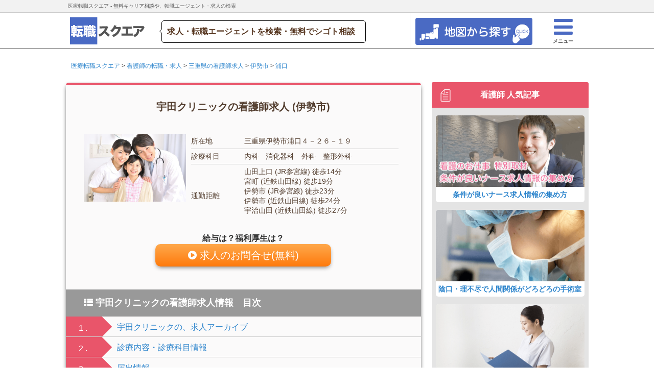

--- FILE ---
content_type: text/html; charset=UTF-8
request_url: https://square-job.com/cat001-240361/
body_size: 24056
content:

<!DOCTYPE html>
<html class="flex" lang="ja">
<head>
    <title>宇田クリニックの看護師求人(伊勢市) | 医療転職スクエア</title>
    <meta name="description" content="【年収580万円以上の看護師求人多数】宇田クリニックの看護師求人ページ(三重県伊勢市)。転職支援金40万円の求人等、多数紹介！常勤・パートの求人(年収・勤務時間・福利厚生・時給)を集約。看護師求人の転職スクエア">
    
    <meta charset="utf-8"/>
<meta http-equiv="X-UA-Compatible" content="IE=edge">
<meta http-equiv="Content-Language" content="ja">
<!-- <meta name="viewport" content="width=device-width, initial-scale=1"> -->
<meta name="viewport"
      content="width=device-width,initial-scale=1.0,minimum-scale=1.0,maximum-scale=1.0,user-scalable=no">

<script src="/js/jquery-1.11.1.min.js"></script>
<link rel="stylesheet" href="/css/bootstrap.min.css"/><script src="/js/bootstrap.min.js"></script>
<link rel="stylesheet" href="/css/default.css"/><link rel="stylesheet" href="/css/square-cmsver3.css"/><link rel="stylesheet" href="/css/cut_style.css"/><link rel="stylesheet" href="/css/font-awesome.min.css"/><link rel="stylesheet" href="/css/menu_style.css"/><link rel="stylesheet" href="/css/lightbox.css"/><link rel="stylesheet" href="/css/screen.min.css"/>
<!--<script src="https://maps.googleapis.com/maps/api/js?key=AIzaSyAsoHJ3qSxqpajPmGFoscxbxCkygfINo-U&sensor=false"></script>-->
<script async defer src="https://maps.googleapis.com/maps/api/js?key=AIzaSyD-2z1mHfrlJs82Zh6nv01w5iIWuY6h9vg&callback=initMap" type="text/javascript"></script>
<script src="/js/js.js"></script><script src="/js/zipcode.js"></script><script src="/js/streetview.js"></script><script src="/js/directions.js"></script><script src="/js/geo.js"></script>

<script src="/js/jquery.lazyload.min.js"></script><script src="/js/jump.js"></script><script src="/js/jquery.validationEngine.js"></script><script src="/js/jquery.validationEngine-ja.js"></script><script src="/js/jquery.jpostal.js"></script><script src="/js/lightbox.js"></script><script src="/js/garlic.js"></script>


<link rel="stylesheet" href="/css/validationEngine.jquery.css"/>
<link href="/favicon.ico" type="image/x-icon" rel="icon"/><link href="/favicon.ico" type="image/x-icon" rel="shortcut icon"/>
<script>
    (function (i, s, o, g, r, a, m) {
        i['GoogleAnalyticsObject'] = r;
        i[r] = i[r] || function () {
                (i[r].q = i[r].q || []).push(arguments)
            }, i[r].l = 1 * new Date();
        a = s.createElement(o),
            m = s.getElementsByTagName(o)[0];
        a.async = 1;
        a.src = g;
        m.parentNode.insertBefore(a, m)
    })(window, document, 'script', '//www.google-analytics.com/analytics.js', 'ga');
    ga('require', 'displayfeatures');
    ga('create', 'UA-50414906-5', 'auto');
    ga('send', 'pageview');

</script>

<!-- yahoo! タグマネージャー -->

<script id="tagjs" type="text/javascript">
  (function () {
    var tagjs = document.createElement("script");
    var s = document.getElementsByTagName("script")[0];
    tagjs.async = true;
    tagjs.src = "//s.yjtag.jp/tag.js#site=yuCeK0o";
    s.parentNode.insertBefore(tagjs, s);
  }());
</script>
<noscript>
  <iframe src="//b.yjtag.jp/iframe?c=yuCeK0o" width="1" height="1" frameborder="0" scrolling="no" marginheight="0" marginwidth="0"></iframe>
</noscript>

<script>
    jQuery(function ($) {
        $("img.lazy").lazyload({
            effect: 'fadeIn',
            effectspeed: 400,
            threshold: 500
        });
    });
</script>
<script>
    $(function () {
        $("#acMenu dt").on("click", function () {
            $(this).next().slideToggle();
            $(this).toggleClass("active");//追加部分
        });
    });
</script>
<script type="text/javascript">
    $(function () {
        $('a[href^=#]').click(function () {
            var speed = 500;
            var href = $(this).attr("href");
            var target = $(href == "#" || href == "" ? 'html' : href);
            var position = target.offset().top;
            $("html, body").animate({scrollTop: position}, speed, "swing");
            return false;
        });
    });
</script>


<!-- ================================================== -->
<!-- ▼郵便番号や各種住所の入力欄に関するID名を指定する -->
<!-- ================================================== -->
<script type="text/javascript">
  // $(window).ready( function() {
  //   $('#postcode').jpostal({
  //     postcode : [
  //       '#postcode'
  //     ],
  //     address : {
  //       '#address1'  : '%3',
  //       '#address2'  : '%4%5',
  //     }
  //   });
  // });
</script>

<script type="text/javascript">

    $(function () {
        $('#hidden_forms_one').toggle();

        $('#next_button_one').click(function () {
            nextAction_one();
        });
    });

    function nextAction_one() {
        $('#hidden_forms_one').toggle();
        $('#next_button_one').hide();

        $('html,body').animate({scrollTop: $('#hidden_forms_one').offset().top}, '0');
    }
</script>

<script type="text/javascript">

    $(function () {
        $('#hidden_forms_two').toggle();

        $('#next_button_two').click(function () {
            nextAction_two();
        });
    });

    function nextAction_two() {
        $('#hidden_forms_two').toggle();
        $('#next_button_two').hide();

        $('html,body').animate({scrollTop: $('#hidden_forms_two').offset().top}, '0');
    }
</script>

<script type="text/javascript">

    $(function () {
        $('#hidden_forms_three').toggle();

        $('#next_button_three').click(function () {
            nextAction_three();
        });
    });

    function nextAction_three() {
        $('#hidden_forms_three').toggle();
        $('#next_button_three').hide();

        $('html,body').animate({scrollTop: $('#hidden_forms_three').offset().top}, '0');
    }
</script>

<script>
$(function(){

  jQuery("#form_4").validationEngine('attach', {
    promptPosition:"bottomLeft"
  });
});

$(function(){

  jQuery("#form_3").validationEngine('attach', {
    promptPosition:"bottomLeft"
  });
});
</script>


<!-- Google Tag Manager -->
<script>(function(w,d,s,l,i){w[l]=w[l]||[];w[l].push({'gtm.start':
new Date().getTime(),event:'gtm.js'});var f=d.getElementsByTagName(s)[0],
j=d.createElement(s),dl=l!='dataLayer'?'&l='+l:'';j.async=true;j.src=
'https://www.googletagmanager.com/gtm.js?id='+i+dl;f.parentNode.insertBefore(j,f);
})(window,document,'script','dataLayer','GTM-WLK3TRZ');</script>
<!-- End Google Tag Manager --></head>

<body>

<!-- Google Tag Manager (noscript) -->
<noscript><iframe src="https://www.googletagmanager.com/ns.html?id=GTM-WLK3TRZ"
height="0" width="0" style="display:none;visibility:hidden"></iframe></noscript>
<!-- End Google Tag Manager (noscript) -->

    <!-- ptengine -->

<script type="text/javascript">
        // window._pt_lt = new Date().getTime();
        // window._pt_sp_2 = [];
        // _pt_sp_2.push('setAccount,533090f1');
        // var _protocol = (("https:" == document.location.protocol) ? " https://" : " http://");
        // (function() {
        //     var atag = document.createElement('script'); atag.type = 'text/javascript'; atag.async = true;
        //     atag.src = _protocol + 'js.ptengine.jp/pta.js';
        //     var s = document.getElementsByTagName('script')[0];
        //     s.parentNode.insertBefore(atag, s);
        // })();
</script>

<!-- ptengine end -->

  <div id="PageTopPlaceholder"></div>
  <header id="PageTop" class="gradient">
    <nav>
      <div class="tbl mobile">
        <a href="/" target="_top" tabindex="-1" class="logo" style="float:left;">
          <img src="/wp-content/img/element/common/square-ver3.png">
        </a>
        <ul>
          <!-- <li class="nu_list logoutContent">
            <a href="" rel="nofollow"><i class="fa fa-search"></i><br><span class="nu_login_icon"></span><span class="nu_txt">求人検索</span>
            </a>
          </li>
          <li class="nu_list logoutContent">
            <a href="/faq/" style="" rel="nofollow"><i class="fa fa-users"></i><br><span class="nu_register_icon"></span><span class="nu_txt">仕事相談</span>
            </a>
          </li>
          <li class="nu_list logoutContent">
            <a href="/platform/messages" rel="nofollow"><i class="fa fa-comments-o"></i><br><span class="nu_login_icon"></span><span class="nu_txt">チャット</span>
            </a>
          </li> -->
          <li class="nu_list logoutContent menu_button"><a style="border-right: 1px solid #ccc;float:right;"><i class="fa fa-bars" style="color: #4B6AC2;"></i><br> <span class="nu_register_icon"></span><span class="nu_txt" style="position: relative;bottom:3px;left:1px;">メニュー</span> </a></li>

          <li class="nu_list logoutContent">
          <a href="https://square-job.com/map?job_id=001" rel="nofollow" style="width:140px;padding-top:3%;float:right;">
            <img src="/wp-content/img/element/common/square_map_button.png" alt="" style="width:100%;height:auto;">
          </a>
          </li>


        </ul>
      </div>
      <div class="cell hideHH headlayout" style="width:100%;">
        <div class="navi-top">
          <div id="head_line">
            <div class="headttl headttl2">医療転職スクエア - 無料キャリア相談や、転職エージェント・求人の検索
            </div>
            <!-- <ul class="head--service_nav" style="float:right">
              <a href="/platform/" rel="nofollow">
                <li class="head--service_nav--btn head-btn-log"><i class="fa fa-sign-in"></i>　会員登録・ログイン
                </li>
              </a>
              <a href="/platform/sales/agentlogin" rel="nofollow">
                <li class="head--service_nav--btn head-btn-comp">有料職業紹介事業者・派遣事業者様
                </li>
              </a>
              <a href="/platform/sales/recruiterlogin" rel="nofollow">
                <li class="head--service_nav--btn he-btn-adp">企業の採用担当者様
                </li>
              </a>
            </ul> -->
          </div>
        </div>
        <div class="header-info">
          <a href="/" target="_top" tabindex="-1" class="logo" style="float:left;">
            <img src="/wp-content/img/element/common/square-ver3.png">
          </a>
          <div class="catch-copy" style="float: left;">求人・転職エージェントを検索・無料でシゴト相談</div>
          <div class="header-rightside">
            <div class="head_user_navi">
              <ul>
                <!-- <li class="nu_list logoutContent">
                  <a href="" rel="nofollow" class="header-rightside-search"><i class="fa fa-search" style="font-size:43px;color:#4B6AC2;"></i><br><span class="nu_login_icon"></span><span class="nu_txt">求人検索</span>
                  </a>
                </li>
                <li class="nu_list logoutContent">
                  <a href="/faq/" rel="nofollow" class="header-rightside-consu"><i class="fa fa-users" style="font-size:43px;color:#4B6AC2;"></i><br><span class="nu_register_icon"></span><span class="nu_txt">みんなのお仕事相談</span>
                  </a>
                </li>
                <li>
                  <a href="/platform/" rel="nofollow" class="header-rightside-messa"><i class="fa fa-comments-o" style="font-size:43px;color:#4B6AC2;"></i><br><span class="nu_login_icon"></span><span class="nu_txt">メッセージ</span>
                  </a>
                </li> -->
                <li class="nu_list logoutContent menu_button"><a class="header-rightside-menu" style="float:right;"> <i class="fa fa-bars" style="font-size: 43px; color: #4B6AC2;"> </i> <br> <span class="nu_register_icon"> </span> <span class="nu_txt">メニュー </span>
                </a></li>
                
                <li class="nu_list logoutContent">
                <a href="https://square-job.com/map?job_id=001" rel="nofollow" class="header-rightside-search" style="width:250px;float:right;">
                  <img src="/wp-content/img/element/common/square_map_button.png" alt="" style="width:100%;height:auto;">
                </a>
                </li>


              </ul>
            </div>
          </div>
        </div>
      </div>
    </nav>
    <div class="drawer">
      <nav_menu>
      <div class="menu-div" style="right: 0px;position: absolute;">
        <p style="display: inline-block; width: 100%; height: 60px; line-height: 20px; font-size: 20px; border-bottom: 1px solid #ccc; background-color: #0079C2; color: #fff; padding: 20px 14px; margin: 0px !important; text-align: center;">医療転職スクエア メニュー</p>
        <p>
          <a href="/" rel="nofollow"><i class="fa fa-home"></i>&nbsp;HOME</a>
        </p>
<!--         <p>
          <a href="/platform" rel="nofollow"><i class="fa fa-sign-in"></i>&nbsp;ログイン・会員登録</a>
        </p> -->
        <!-- <p>
          <a href="/faq" rel="nofollow"><i class="fa fa-comments"></i></i>&nbsp;職場・転職活動の悩みを相談する</a>
        </p> -->
        <!-- <p>
          <a href="/" rel="nofollow"><i class="fa fa-search"></i>&nbsp;求人情報を検索する</a>
        </p> -->
        <p>
          <a href="/post002-611581/"><i class="fa fa-hand-o-right"></i>&nbsp;【時給４５００円も！】薬剤師の派遣勤務</a>
        </p>
        <p>
          <a href="/post002-611572/"><i class="fa fa-hand-o-right"></i>&nbsp;パート薬剤師の求人探しはこれ！</a>
        </p>
        <p>
          <a href="/post002-611556/"><i class="fa fa-hand-o-right"></i>&nbsp;土日休み希望の薬剤師の求人探しはこれ！</a>
        </p>
        <p>
          <a href="/post003-282641/"><i class="fa fa-hand-o-right"></i>&nbsp;大学病院勤務の医師年収事情</a>
        </p>
        <a class="menu_button"><p style="display: inline-block; width: 100%; height: 60px; line-height: 20px; font-size: 20px; border-bottom: 1px solid #ccc; padding: 20px 14px; margin: 0px !important; text-align: center; color: #ED1C24;">
          <i class="fa fa-times"></i>&nbsp;閉じる
        </p></a>
      </div>
      </nav_menu>
    </div>
  </header>
  <script>
  $(function(){
   $(".accordion dt").click(function(){
     $(this).next("dd").slideToggle();
     $(this).next("dd").siblings("dd").slideUp();
     $(this).toggleClass("open");
     $(this).siblings("dt").removeClass("open");
   });
 });
  </script>
  
  
  <script type="text/javascript" language="javascript">
  /* <![CDATA[ */
  var yahoo_retargeting_id = '6ZZYTXUXCQ';
  var yahoo_retargeting_label = '';
  var yahoo_retargeting_page_type = '';
  var yahoo_retargeting_items = [{item_id: '', category_id: '', price: '', quantity: ''}];
  /* ]]> */
  </script>
  <script async type="text/javascript" language="javascript" src="//b92.yahoo.co.jp/js/s_retargeting.js"></script>
  
  
  <script type="text/javascript">
  window.nex_rt_queue = window.nex_rt_queue || [];
  window.nex_rt_queue.push({
    advertiser_id: 497        
  });
  </script>
  <script type="text/javascript" src="//st.nex8.net/js/nexRt.js" async="async"></script>
    

<div class="container">
    <div class="pageContentWrapper">
        <!-- メイン -->
        <div class="main-c">
            <!-- トップ画像 -->

            <!-- トップ画像 end -->

            <!-- BreadcrumbCell -->
            

<div class="breadcrumb">
  <div class="breadcrumb__body">
	<div class="breadcrumb" itemscope="" itemtype="http://data-vocabulary.org/Breadcrumb">
		    
		            
		            <a href="https://square-job.com/" itemprop="url">
		                <span itemprop="title">医療転職スクエア</span>
		            </a>
		            
		    
		             > 
		            <a href="https://square-job.com/001/" itemprop="url">
		                <span itemprop="title">看護師の転職・求人</span>
		            </a>
		            
		    
		             > 
		            <a href="https://square-job.com/001-三重県/" itemprop="url">
		                <span itemprop="title">三重県の看護師求人</span>
		            </a>
		            
		    
		             > 
		            <a href="https://square-job.com/001-三重県-伊勢市/" itemprop="url">
		                <span itemprop="title">伊勢市</span>
		            </a>
		            
		    
		             > 
		            <a href="https://square-job.com/001-三重県-伊勢市-浦口/" itemprop="url">
		                <span itemprop="title">浦口</span>
		            </a>
		            
		    		</div>
    </div>
</div>            <!-- BreadcrumbCell -->

            <!-- タイトル -->
            <!-- タイトル -->

            <!-- subject_of_post_element and PostOffer -->
            
<!--　cake リストモジュール -->
<div class="subject-of-post">
  <div class="subject-of-post__subject subject-of-post__subject--001">

    <div class="widget__header subject-of-post__subject-header">
      <h1>宇田クリニックの看護師求人 (伊勢市)</h1>
    </div>
    <div class="widget__body subject-of-post__subject-body">
      <div class="subject-of-post__subject-left">
        <div class="subject-of-post__subject-map">
         <!-- <img src="https://maps.googleapis.com/maps/api/staticmap?center=三重県伊勢市浦口４－２６－１９&zoom=15&format=png&size=450x450&maptype=roadmap&markers=三重県伊勢市浦口４－２６－１９&key=AIzaSyD-2z1mHfrlJs82Zh6nv01w5iIWuY6h9vg" style="border-radius: 5px;" class="lazy" width="175px" height="175px"/> -->
          <style>
              .subject-of-post__subject-map {
                margin-right: 10px;
              }
              .subject-of-post__subject-map img {
                width: 100%;
                height: auto;

              }
          </style>
          <img src="/img/job/001/img30.jpg" alt=""/>        </div>
      </div>
      <div class="subject-of-post__subject-right">
        <table class="subject-of-post__subject-table">
          <tr>
            <th colspan="1">所在地</th>
            <td colspan="3">三重県伊勢市浦口４－２６－１９</td>
          </tr>
          <tr>
            <th colspan="1">診療科目</th>
            <td colspan="3">
              内科　消化器科　外科　整形外科            </td>
          </tr>
          <tr>
            <th colspan="1" style="border:none">通勤距離</th>
            <td colspan="3" style="border:none">
              <div>山田上口 (JR参宮線) 徒歩14分</div><div>宮町 (近鉄山田線) 徒歩19分</div><div>伊勢市 (JR参宮線) 徒歩23分</div><div>伊勢市 (近鉄山田線) 徒歩24分</div><div>宇治山田 (近鉄山田線) 徒歩27分</div>            　　</td>
          </tr>
        </table>
      </div>
    <!--         <div class="map__landscape">
            <div class="basic_shadow map__landscape__item">
                <img
                    data-original="https://maps.googleapis.com/maps/api/streetview?size=320x320&location=三重県伊勢市浦口４－２６－１９&heading=0&fov=80&pitch=25&sensor=falsee"
                    class="lazy" width="95px" height="95px">
            </div>
            <div class="basic_shadow map__landscape__item">
                <img
                    data-original="https://maps.googleapis.com/maps/api/streetview?size=320x320&location=三重県伊勢市浦口４－２６－１９&heading=60&fov=80&pitch=25&sensor=falsee"
                    class="lazy" class="lazy" width="95px" height="95px">
            </div>
            <div class="basic_shadow map__landscape__item">
                <img
                    data-original="https://maps.googleapis.com/maps/api/streetview?size=320x320&location=三重県伊勢市浦口４－２６－１９&heading=120&fov=80&pitch=25&sensor=falsee"
                    class="lazy" width="95px" height="95px">
            </div>
            <div class="basic_shadow map__landscape__item">
                <img
                    data-original="https://maps.googleapis.com/maps/api/streetview?size=320x320&location=三重県伊勢市浦口４－２６－１９&heading=180&fov=80&pitch=25&sensor=falsee"
                    class="lazy" class="lazy" width="95px" height="95px">
            </div>
            <div class="basic_shadow map__landscape__item">
                <img
                    data-original="https://maps.googleapis.com/maps/api/streetview?size=320x320&location=三重県伊勢市浦口４－２６－１９&heading=240&fov=80&pitch=25&sensor=falsee"
                    class="lazy" class="lazy" width="95px" height="95px">
            </div>
            <div class="basic_shadow" style='height:auto;width:auto;float:left;'>
                <img
                    data-original="https://maps.googleapis.com/maps/api/streetview?size=320x320&location=三重県伊勢市浦口４－２６－１９&heading=300&fov=80&pitch=25&sensor=falsee"
                    class="lazy" width="95px" height="95px">
            </div>
            <div class="clear"></div>
        </div> 
 -->
    <!-- #リンク -->
                <div class="btn__body btn__body--form" style="margin:-20px auto 25px;">
              <span style="text-align: center;font-size:16px;font-weight:bold;" class="center-block">給与は？福利厚生は？</span>
              
              <a href="#form" class="btn-light btn-tocv btn-tocv--form btn-tocv--main" rel="nofollow" style="width:100%;color:#fff;" onClick="ga('send','event','to-cv','click','jump',1,{'nonInteraction':1});">
                <span style="line-height:30px;font-size:20px;"><i class="fa fa-play-circle" aria-hidden="true"></i>
                </span>
                  <span style="font-size:20px;"> 求人のお問合せ(無料)</span>
                </span>
              </a>
            </div>    <!-- #リンク -->
    </div>
  </div>




<div>
    <div class="widget__header subject-of-post__offer-header">
        <h2>
            <i class="fa fa-th-list" aria-hidden="true"></i>&nbsp;宇田クリニックの看護師求人情報　目次
        </h2>
    </div>

    

    <ul class="mokuji__list">


        <li>
            <span
                    class="mokuji__arrow_box mokuji__arrow_box--001 bk-cl--001">1                . </span>
            <span class="mokuji__text"><a href="#post_offers">宇田クリニックの、求人アーカイブ</a></span>
        </li>
        

        
        
        
            <li>
                <span
                        class="mokuji__arrow_box mokuji__arrow_box--001 bk-cl--001">2                    . </span>
                <span class="mokuji__text"><a href="#detail">診療内容・診療科目情報</a></span>
            </li>

            
        
        

        
            <li>
                <span
                        class="mokuji__arrow_box mokuji__arrow_box--001 bk-cl--001">3                    . </span>
                <span class="mokuji__text"><a href="#todokede">届出情報</a></span>
            </li>


            
        

        
            <li>
                <span
                        class="mokuji__arrow_box mokuji__arrow_box--001 bk-cl--001">4                    . </span>
                <span class="mokuji__text"><a href="#map">最寄駅からの、通勤経路</a></span>
            </li>


            
        

        
        

        <li>
            <span
                    class="mokuji__arrow_box mokuji__arrow_box--001 bk-cl--001">5                . </span>
            <span class="mokuji__text"><a href="#related_sites">宇田クリニックの、関連情報サイト</a></span>
        </li>

        

        <li>
            <span
                    class="mokuji__arrow_box mokuji__arrow_box--001 bk-cl--001">6                . </span>
            <span class="mokuji__text"><a href="#form">宇田クリニックの、求人状況の問合せはこちらから</a></span>
        </li>

        
        <!-- if ($this->elementExists('cv_templates/cv_area_'.$job_id)):   -->
        <!-- $this->element('cv_templates/cv_area_'.$job_id) ;  -->
        <!-- endif;  -->


        
            <li>
                <span
                        class="mokuji__arrow_box mokuji__arrow_box--001 bk-cl--001">7                    . </span>
                <span class="mokuji__text"><a href="#form_post_private">その他、非公開求人の問合せはこちらから</a></span>
            </li>


        

    </ul>
</div>
<div id="post_offers"></div>
  <div class="subject-of-post__offer" style="margin-bottom:0px;padding-bottom:0px;">

    <div class="widget__header subject-of-post__offer-header">
      <h2>
        <i class="fa fa-th-list" aria-hidden="true"></i>&nbsp;宇田クリニックの求人状況
      </h2>
    </div>

    <!-- PostOfferCell -->
          <div class="widget__body" style="padding-bottom:20px;">
        <div class="post-offer__item">
            <div class="post-offer__item-body post-offer__item-text">
              <div style="font-size:14px;padding:14px 0px 0px 0px;">
                 現在、求人は一般公開されておりません。
              </div>
            </div>
        </div>
      </div>
      <div class="hr"></div>    <!-- PostOfferCell -->


     <!-- $this->element('secret/'.$job_id)  -->


  </div>

  <!-- element form -->
   <!-- $this->element('form_post_'.$job_id)  -->
  <!-- element form -->

  <!-- CvCell -->
   <!-- $this->cell("Cv::display", ['form_post',$device_category,$job_name,$job_id,$subject]);  -->
  <!-- CvCell -->

</div>


<!--　cake リストモジュール -->
            <!-- subject_of_post_element -->

            <!-- PostArticlesCell -->
                        <!-- PostArticlesCell -->

            <!-- text_of_post_element -->
            <!-- Posttext2 -->

<div class="panel panel-default">
    <div class="panel-body widget__body">
        <p>
            宇田クリニックの看護師求人募集情報です。所在地は三重県伊勢市浦口４－２６－１９です。<br>
			転職をご検討中の看護師・准看護師・助産師様向けの非公開求人情報はナースではたらこ・看護のお仕事に登録後、宇田クリニックなどの非公開求人情報が届きます。 求人情報のお取り寄せや、転職エージェントの利用は無料です。翌営業日には、非公開求人情報をご確認頂けます。
        </p>
    </div>
</div>            <!-- text_of_post_element -->


            <div id="consultation_hours"></div>
            <!-- consultation_hours_element -->
                        <!-- consultation_hours_element -->


            <div id="staffs"></div>
            <!-- staffs_element -->
                        <!-- staffs_element -->

            <div id="detail"></div>
            <!-- detail_element -->
            <!-- 診察内容 -->
<div class="widget__header subject-of-post__offer-header">
  <h2>診療内容</h2>
</div>
<div class="">
    <div class="ex-content__item">
    <div class="widget__header widget__header--default ex-content__item-title">
           診療科ごとの案内（診療時間・専門医など）
    </div>
    <div class="ex-content__item-body">
      内科　消化器科　外科　整形外科    </div>
  </div>

  

  

  


  <div class="btn__body btn__body--form" style="margin:auto">
    <span style="text-align: center;font-size:16px;font-weight:bold;" class="center-block">症例は？スキルアップできる仕組み・制度は？</span>
    
    <a href="#form" class="btn-light btn-tocv btn-tocv--form btn-tocv--main" rel="nofollow" style="width:100%;color:#fff;" onclick="ga('send','event','to-cv','click','jump',1,{'nonInteraction':1});">
      <span style="line-height:30px;font-size:20px;"><i class="fa fa-play-circle" aria-hidden="true"></i>
      </span>
        <span style="font-size:20px;"> 求人のお問合せ(無料)</span>
    </a>
  </div>
</div>
<!-- 診察内容 end -->            <!-- detail_element -->

            <div id="detail_shop"></div>
            <!-- detail_shop_element -->
                        <!-- detail_shop_element -->

            <!-- todokede_cell
            <div id="todokede"></div>
            
<div class="widget__header subject-of-post__offer-header">
    <h2>届出情報</h2>
</div>

<div class="medicon-coverd">
    <div class="widget__header widget__header--default ex-content__item-title">
        基本診療料
    </div>
    <div class="medicon-tag-coverd">
            <li class="medicon-tag" data-toggle="tooltip" data-placement="bottom" title="" data-original-title="時間外対応１">時間外対応１</li>
            <li class="medicon-tag" data-toggle="tooltip" data-placement="bottom" title="" data-original-title="時間外対応２">時間外対応２</li>
            <li class="medicon-tag" data-toggle="tooltip" data-placement="bottom" title="" data-original-title="時間外対応３">時間外対応３</li>
            <li class="medicon-tag" data-toggle="tooltip" data-placement="bottom" title="" data-original-title="地域包括診療">地域包括診療</li>
            <li class="medicon-tag" data-toggle="tooltip" data-placement="bottom" title="" data-original-title="地域歯科診療支援病院歯科">地域歯科診療支援...</li>
            <li class="medicon-tag" data-toggle="tooltip" data-placement="bottom" title="" data-original-title="歯科外来診療環境体制">歯科外来診療環境体制</li>
            <li class="medicon-tag" data-toggle="tooltip" data-placement="bottom" title="" data-original-title="歯科診療特別対応連携">歯科診療特別対応連携</li>
            <li class="medicon-tag" data-toggle="tooltip" data-placement="bottom" title="" data-original-title="一般病棟入院">一般病棟入院</li>
            <li class="medicon-tag" data-toggle="tooltip" data-placement="bottom" title="" data-original-title="療養病棟入院">療養病棟入院</li>
            <li class="medicon-tag" data-toggle="tooltip" data-placement="bottom" title="" data-original-title="結核病棟入院">結核病棟入院</li>
            <li class="medicon-tag" data-toggle="tooltip" data-placement="bottom" title="" data-original-title="精神病棟入院">精神病棟入院</li>
            <li class="medicon-tag" data-toggle="tooltip" data-placement="bottom" title="" data-original-title="特定機能病院入院">特定機能病院入院</li>
            <li class="medicon-tag" data-toggle="tooltip" data-placement="bottom" title="" data-original-title="専門病院入院">専門病院入院</li>
            <li class="medicon-tag" data-toggle="tooltip" data-placement="bottom" title="" data-original-title="障害者施設等入院">障害者施設等入院</li>
            <li class="medicon-tag" data-toggle="tooltip" data-placement="bottom" title="" data-original-title="有床診療所入院">有床診療所入院</li>
            <li class="medicon-tag" data-toggle="tooltip" data-placement="bottom" title="" data-original-title="有床診療所入院在宅復帰機能強化">有床診療所入院在...</li>
            <li class="medicon-tag" data-toggle="tooltip" data-placement="bottom" title="" data-original-title="有床診療所療養病床入院">有床診療所療養病床入院</li>
            <li class="medicon-tag" data-toggle="tooltip" data-placement="bottom" title="" data-original-title="有床診療所療養病床入院在宅復帰機能強化">有床診療所療養病...</li>
            <li class="medicon-tag" data-toggle="tooltip" data-placement="bottom" title="" data-original-title="総合入院体制１">総合入院体制１</li>
            <li class="medicon-tag" data-toggle="tooltip" data-placement="bottom" title="" data-original-title="総合入院体制２">総合入院体制２</li>
            <li class="medicon-tag" data-toggle="tooltip" data-placement="bottom" title="" data-original-title="総合入院体制３">総合入院体制３</li>
            <li class="medicon-tag" data-toggle="tooltip" data-placement="bottom" title="" data-original-title="超急性期脳卒中">超急性期脳卒中</li>
            <li class="medicon-tag" data-toggle="tooltip" data-placement="bottom" title="" data-original-title="診療録管理体制１">診療録管理体制１</li>
            <li class="medicon-tag" data-toggle="tooltip" data-placement="bottom" title="" data-original-title="診療録管理体制２">診療録管理体制２</li>
            <li class="medicon-tag" data-toggle="tooltip" data-placement="bottom" title="" data-original-title="医師事務作業補助体制１">医師事務作業補助体制１</li>
            <li class="medicon-tag" data-toggle="tooltip" data-placement="bottom" title="" data-original-title="医師事務作業補助体制２">医師事務作業補助体制２</li>
            <li class="medicon-tag" data-toggle="tooltip" data-placement="bottom" title="" data-original-title="急性期看護補助体制">急性期看護補助体制</li>
            <li class="medicon-tag" data-toggle="tooltip" data-placement="bottom" title="" data-original-title="看護職員夜間配置">看護職員夜間配置</li>
            <li class="medicon-tag" data-toggle="tooltip" data-placement="bottom" title="" data-original-title="特殊疾患入院施設管理">特殊疾患入院施設管理</li>
            <li class="medicon-tag" data-toggle="tooltip" data-placement="bottom" title="" data-original-title="看護配置">看護配置</li>
            <li class="medicon-tag" data-toggle="tooltip" data-placement="bottom" title="" data-original-title="看護補助">看護補助</li>
            <li class="medicon-tag" data-toggle="tooltip" data-placement="bottom" title="" data-original-title="療養環境">療養環境</li>
            <li class="medicon-tag" data-toggle="tooltip" data-placement="bottom" title="" data-original-title="重症者等療養環境特別">重症者等療養環境特別</li>
            <li class="medicon-tag" data-toggle="tooltip" data-placement="bottom" title="" data-original-title="療養病棟療養環境１">療養病棟療養環境１</li>
            <li class="medicon-tag" data-toggle="tooltip" data-placement="bottom" title="" data-original-title="療養病棟療養環境２">療養病棟療養環境２</li>
            <li class="medicon-tag" data-toggle="tooltip" data-placement="bottom" title="" data-original-title="療養病棟療養環境改善１">療養病棟療養環境改善１</li>
            <li class="medicon-tag" data-toggle="tooltip" data-placement="bottom" title="" data-original-title="療養病棟療養環境改善２">療養病棟療養環境改善２</li>
            <li class="medicon-tag" data-toggle="tooltip" data-placement="bottom" title="" data-original-title="診療所療養病床療養環境">診療所療養病床療養環境</li>
            <li class="medicon-tag" data-toggle="tooltip" data-placement="bottom" title="" data-original-title="診療所療養病床療養環境改善">診療所療養病床療...</li>
            <li class="medicon-tag" data-toggle="tooltip" data-placement="bottom" title="" data-original-title="無菌治療室管理１">無菌治療室管理１</li>
            <li class="medicon-tag" data-toggle="tooltip" data-placement="bottom" title="" data-original-title="無菌治療室管理２">無菌治療室管理２</li>
            <li class="medicon-tag" data-toggle="tooltip" data-placement="bottom" title="" data-original-title="緩和ケア診療">緩和ケア診療</li>
            <li class="medicon-tag" data-toggle="tooltip" data-placement="bottom" title="" data-original-title="有床診療所緩和ケア診療">有床診療所緩和ケア診療</li>
            <li class="medicon-tag" data-toggle="tooltip" data-placement="bottom" title="" data-original-title="精神科応急入院施設管理">精神科応急入院施設管理</li>
            <li class="medicon-tag" data-toggle="tooltip" data-placement="bottom" title="" data-original-title="精神病棟入院時医学管理">精神病棟入院時医学管理</li>
            <li class="medicon-tag" data-toggle="tooltip" data-placement="bottom" title="" data-original-title="精神科地域移行実施">精神科地域移行実施</li>
            <li class="medicon-tag" data-toggle="tooltip" data-placement="bottom" title="" data-original-title="精神科身体合併症管理">精神科身体合併症管理</li>
            <li class="medicon-tag" data-toggle="tooltip" data-placement="bottom" title="" data-original-title="精神科リエゾンチーム">精神科リエゾンチーム</li>
            <li class="medicon-tag" data-toggle="tooltip" data-placement="bottom" title="" data-original-title="重度アルコール依存症入院医療管理">重度アルコール依...</li>
            <li class="medicon-tag" data-toggle="tooltip" data-placement="bottom" title="" data-original-title="摂食障害入院医療管理">摂食障害入院医療管理</li>
            <li class="medicon-tag" data-toggle="tooltip" data-placement="bottom" title="" data-original-title="栄養サポートチーム">栄養サポートチーム</li>
            <li class="medicon-tag" data-toggle="tooltip" data-placement="bottom" title="" data-original-title="医療安全対策１">医療安全対策１</li>
            <li class="medicon-tag" data-toggle="tooltip" data-placement="bottom" title="" data-original-title="医療安全対策２">医療安全対策２</li>
            <li class="medicon-tag" data-toggle="tooltip" data-placement="bottom" title="" data-original-title="感染防止対策１">感染防止対策１</li>
            <li class="medicon-tag" data-toggle="tooltip" data-placement="bottom" title="" data-original-title="感染防止対策２">感染防止対策２</li>
            <li class="medicon-tag" data-toggle="tooltip" data-placement="bottom" title="" data-original-title="患者サポート体制充実">患者サポート体制充実</li>
            <li class="medicon-tag" data-toggle="tooltip" data-placement="bottom" title="" data-original-title="褥瘡ハイリスク患者ケア">褥瘡ハイリスク患者ケア</li>
            <li class="medicon-tag" data-toggle="tooltip" data-placement="bottom" title="" data-original-title="ハイリスク妊娠管理">ハイリスク妊娠管理</li>
            <li class="medicon-tag" data-toggle="tooltip" data-placement="bottom" title="" data-original-title="ハイリスク分娩管理">ハイリスク分娩管理</li>
            <li class="medicon-tag" data-toggle="tooltip" data-placement="bottom" title="" data-original-title="精神科救急搬送患者地域連携紹介">精神科救急搬送患...</li>
            <li class="medicon-tag" data-toggle="tooltip" data-placement="bottom" title="" data-original-title="精神科救急搬送患者地域連携受入">精神科救急搬送患...</li>
            <li class="medicon-tag" data-toggle="tooltip" data-placement="bottom" title="" data-original-title="総合評価">総合評価</li>
            <li class="medicon-tag" data-toggle="tooltip" data-placement="bottom" title="" data-original-title="呼吸ケアチーム">呼吸ケアチーム</li>
            <li class="medicon-tag" data-toggle="tooltip" data-placement="bottom" title="" data-original-title="後発医薬品使用体制１">後発医薬品使用体制１</li>
            <li class="medicon-tag" data-toggle="tooltip" data-placement="bottom" title="" data-original-title="後発医薬品使用体制２">後発医薬品使用体制２</li>
            <li class="medicon-tag" data-toggle="tooltip" data-placement="bottom" title="" data-original-title="後発医薬品使用体制３">後発医薬品使用体制３</li>
            <li class="medicon-tag" data-toggle="tooltip" data-placement="bottom" title="" data-original-title="病棟薬剤業務実施１">病棟薬剤業務実施１</li>
            <li class="medicon-tag" data-toggle="tooltip" data-placement="bottom" title="" data-original-title="病棟薬剤業務実施２">病棟薬剤業務実施２</li>
            <li class="medicon-tag" data-toggle="tooltip" data-placement="bottom" title="" data-original-title="データ提出">データ提出</li>
            <li class="medicon-tag" data-toggle="tooltip" data-placement="bottom" title="" data-original-title="退院支援">退院支援</li>
            <li class="medicon-tag" data-toggle="tooltip" data-placement="bottom" title="" data-original-title="認知症ケア">認知症ケア</li>
            <li class="medicon-tag" data-toggle="tooltip" data-placement="bottom" title="" data-original-title="精神疾患診療体制">精神疾患診療体制</li>
            <li class="medicon-tag" data-toggle="tooltip" data-placement="bottom" title="" data-original-title="精神科急性期医師配置">精神科急性期医師配置</li>
            <li class="medicon-tag" data-toggle="tooltip" data-placement="bottom" title="" data-original-title="地域歯科診療支援病院入院">地域歯科診療支援...</li>
            <li class="medicon-tag" data-toggle="tooltip" data-placement="bottom" title="" data-original-title="救命救急１">救命救急１</li>
            <li class="medicon-tag" data-toggle="tooltip" data-placement="bottom" title="" data-original-title="救命救急２">救命救急２</li>
            <li class="medicon-tag" data-toggle="tooltip" data-placement="bottom" title="" data-original-title="救命救急３">救命救急３</li>
            <li class="medicon-tag" data-toggle="tooltip" data-placement="bottom" title="" data-original-title="救命救急４">救命救急４</li>
            <li class="medicon-tag" data-toggle="tooltip" data-placement="bottom" title="" data-original-title="特定集中治療室１">特定集中治療室１</li>
            <li class="medicon-tag" data-toggle="tooltip" data-placement="bottom" title="" data-original-title="特定集中治療室２">特定集中治療室２</li>
            <li class="medicon-tag" data-toggle="tooltip" data-placement="bottom" title="" data-original-title="特定集中治療室３">特定集中治療室３</li>
            <li class="medicon-tag" data-toggle="tooltip" data-placement="bottom" title="" data-original-title="特定集中治療室４">特定集中治療室４</li>
            <li class="medicon-tag" data-toggle="tooltip" data-placement="bottom" title="" data-original-title="ハイケアユニット入院医療１">ハイケアユニット...</li>
            <li class="medicon-tag" data-toggle="tooltip" data-placement="bottom" title="" data-original-title="ハイケアユニット入院医療２">ハイケアユニット...</li>
            <li class="medicon-tag" data-toggle="tooltip" data-placement="bottom" title="" data-original-title="脳卒中ケアユニット入院医療">脳卒中ケアユニッ...</li>
            <li class="medicon-tag" data-toggle="tooltip" data-placement="bottom" title="" data-original-title="小児特定集中治療室">小児特定集中治療室</li>
            <li class="medicon-tag" data-toggle="tooltip" data-placement="bottom" title="" data-original-title="新生児特定集中治療室１">新生児特定集中治療室１</li>
            <li class="medicon-tag" data-toggle="tooltip" data-placement="bottom" title="" data-original-title="新生児特定集中治療室２">新生児特定集中治療室２</li>
            <li class="medicon-tag" data-toggle="tooltip" data-placement="bottom" title="" data-original-title="総合周産期特定集中治療室">総合周産期特定集...</li>
            <li class="medicon-tag" data-toggle="tooltip" data-placement="bottom" title="" data-original-title="新生児治療回復室入院医療">新生児治療回復室...</li>
            <li class="medicon-tag" data-toggle="tooltip" data-placement="bottom" title="" data-original-title="一類感染症患者入院医療">一類感染症患者入院医療</li>
            <li class="medicon-tag" data-toggle="tooltip" data-placement="bottom" title="" data-original-title="特殊疾患入院医療">特殊疾患入院医療</li>
            <li class="medicon-tag" data-toggle="tooltip" data-placement="bottom" title="" data-original-title="小児入院医療１">小児入院医療１</li>
            <li class="medicon-tag" data-toggle="tooltip" data-placement="bottom" title="" data-original-title="小児入院医療２">小児入院医療２</li>
            <li class="medicon-tag" data-toggle="tooltip" data-placement="bottom" title="" data-original-title="小児入院医療３">小児入院医療３</li>
            <li class="medicon-tag" data-toggle="tooltip" data-placement="bottom" title="" data-original-title="小児入院医療４">小児入院医療４</li>
            <li class="medicon-tag" data-toggle="tooltip" data-placement="bottom" title="" data-original-title="小児入院医療５">小児入院医療５</li>
            <li class="medicon-tag" data-toggle="tooltip" data-placement="bottom" title="" data-original-title="回復期リハビリテーション病棟１">回復期リハビリテ...</li>
            <li class="medicon-tag" data-toggle="tooltip" data-placement="bottom" title="" data-original-title="回復期リハビリテーション病棟２">回復期リハビリテ...</li>
            <li class="medicon-tag" data-toggle="tooltip" data-placement="bottom" title="" data-original-title="回復期リハビリテーション病棟３">回復期リハビリテ...</li>
            <li class="medicon-tag" data-toggle="tooltip" data-placement="bottom" title="" data-original-title="地域包括ケア病棟１">地域包括ケア病棟１</li>
            <li class="medicon-tag" data-toggle="tooltip" data-placement="bottom" title="" data-original-title="地域包括ケア病棟２">地域包括ケア病棟２</li>
            <li class="medicon-tag" data-toggle="tooltip" data-placement="bottom" title="" data-original-title="特殊疾患病棟１">特殊疾患病棟１</li>
            <li class="medicon-tag" data-toggle="tooltip" data-placement="bottom" title="" data-original-title="特殊疾患病棟２">特殊疾患病棟２</li>
            <li class="medicon-tag" data-toggle="tooltip" data-placement="bottom" title="" data-original-title="緩和ケア病棟">緩和ケア病棟</li>
            <li class="medicon-tag" data-toggle="tooltip" data-placement="bottom" title="" data-original-title="精神科救急１">精神科救急１</li>
            <li class="medicon-tag" data-toggle="tooltip" data-placement="bottom" title="" data-original-title="精神科救急２">精神科救急２</li>
            <li class="medicon-tag" data-toggle="tooltip" data-placement="bottom" title="" data-original-title="精神科急性期治療病棟１">精神科急性期治療病棟１</li>
            <li class="medicon-tag" data-toggle="tooltip" data-placement="bottom" title="" data-original-title="精神科急性期治療病棟２">精神科急性期治療病棟２</li>
            <li class="medicon-tag" data-toggle="tooltip" data-placement="bottom" title="" data-original-title="精神科救急・合併症">精神科救急・合併症</li>
            <li class="medicon-tag" data-toggle="tooltip" data-placement="bottom" title="" data-original-title="児童・思春期精神科入院医療">児童・思春期精神...</li>
            <li class="medicon-tag" data-toggle="tooltip" data-placement="bottom" title="" data-original-title="精神療養病棟">精神療養病棟</li>
            <li class="medicon-tag" data-toggle="tooltip" data-placement="bottom" title="" data-original-title="認知症治療病棟１">認知症治療病棟１</li>
            <li class="medicon-tag" data-toggle="tooltip" data-placement="bottom" title="" data-original-title="認知症治療病棟２">認知症治療病棟２</li>
            <li class="medicon-tag" data-toggle="tooltip" data-placement="bottom" title="" data-original-title="特定一般病棟１">特定一般病棟１</li>
            <li class="medicon-tag" data-toggle="tooltip" data-placement="bottom" title="" data-original-title="特定一般病棟２">特定一般病棟２</li>
            <li class="medicon-tag" data-toggle="tooltip" data-placement="bottom" title="" data-original-title="地域移行機能強化病棟">地域移行機能強化病棟</li>
            <li class="medicon-tag" data-toggle="tooltip" data-placement="bottom" title="" data-original-title="短期滞在手術等１">短期滞在手術等１</li>
            <li class="medicon-tag" data-toggle="tooltip" data-placement="bottom" title="" data-original-title="短期滞在手術等２">短期滞在手術等２</li>
        <div class="clear"></div>
    </div>

    <div class="widget__header widget__header--default ex-content__item-title">
        特掲診療料
    </div>
    <div class="medicon-tag-coverd">
            <li class="medicon-tag" data-toggle="tooltip" data-placement="bottom" title="" data-original-title="ウイルス疾患指導">ウイルス疾患指導</li>
            <li class="medicon-tag" data-toggle="tooltip" data-placement="bottom" title="" data-original-title="高度難聴指導">高度難聴指導</li>
            <li class="medicon-tag" data-toggle="tooltip" data-placement="bottom" title="" data-original-title="喘息治療">喘息治療</li>
            <li class="medicon-tag" data-toggle="tooltip" data-placement="bottom" title="" data-original-title="糖尿病合併症">糖尿病合併症</li>
            <li class="medicon-tag" data-toggle="tooltip" data-placement="bottom" title="" data-original-title="がん性疼痛緩和指導">がん性疼痛緩和指導</li>
            <li class="medicon-tag" data-toggle="tooltip" data-placement="bottom" title="" data-original-title="がん患者指導１">がん患者指導１</li>
            <li class="medicon-tag" data-toggle="tooltip" data-placement="bottom" title="" data-original-title="がん患者指導２">がん患者指導２</li>
            <li class="medicon-tag" data-toggle="tooltip" data-placement="bottom" title="" data-original-title="がん患者指導３">がん患者指導３</li>
            <li class="medicon-tag" data-toggle="tooltip" data-placement="bottom" title="" data-original-title="外来緩和ケア">外来緩和ケア</li>
            <li class="medicon-tag" data-toggle="tooltip" data-placement="bottom" title="" data-original-title="移植後患者指導（臓器移植後）">移植後患者指導（...</li>
            <li class="medicon-tag" data-toggle="tooltip" data-placement="bottom" title="" data-original-title="移植後患者指導（造血幹細胞移植後）">移植後患者指導（...</li>
            <li class="medicon-tag" data-toggle="tooltip" data-placement="bottom" title="" data-original-title="糖尿病透析予防指導">糖尿病透析予防指導</li>
            <li class="medicon-tag" data-toggle="tooltip" data-placement="bottom" title="" data-original-title="地域連携小児夜間・休日診療１">地域連携小児夜間...</li>
            <li class="medicon-tag" data-toggle="tooltip" data-placement="bottom" title="" data-original-title="地域連携小児夜間・休日診療２">地域連携小児夜間...</li>
            <li class="medicon-tag" data-toggle="tooltip" data-placement="bottom" title="" data-original-title="地域連携夜間・休日診療">地域連携夜間・休日診療</li>
            <li class="medicon-tag" data-toggle="tooltip" data-placement="bottom" title="" data-original-title="院内トリアージ実施">院内トリアージ実施</li>
            <li class="medicon-tag" data-toggle="tooltip" data-placement="bottom" title="" data-original-title="外来放射線照射診療">外来放射線照射診療</li>
            <li class="medicon-tag" data-toggle="tooltip" data-placement="bottom" title="" data-original-title="地域包括診療">地域包括診療</li>
            <li class="medicon-tag" data-toggle="tooltip" data-placement="bottom" title="" data-original-title="小児かかりつけ診療">小児かかりつけ診療</li>
            <li class="medicon-tag" data-toggle="tooltip" data-placement="bottom" title="" data-original-title="ニコチン依存症">ニコチン依存症</li>
            <li class="medicon-tag" data-toggle="tooltip" data-placement="bottom" title="" data-original-title="開放型病院共同指導">開放型病院共同指導</li>
            <li class="medicon-tag" data-toggle="tooltip" data-placement="bottom" title="" data-original-title="c在宅療養支援診療所１">c在宅療養支援診療所１</li>
            <li class="medicon-tag" data-toggle="tooltip" data-placement="bottom" title="" data-original-title="c在宅療養支援診療所２">c在宅療養支援診療所２</li>
            <li class="medicon-tag" data-toggle="tooltip" data-placement="bottom" title="" data-original-title="c在宅療養支援診療所３">c在宅療養支援診療所３</li>
            <li class="medicon-tag" data-toggle="tooltip" data-placement="bottom" title="" data-original-title="在宅緩和ケア充実診療所・病院">在宅緩和ケア充実...</li>
            <li class="medicon-tag" data-toggle="tooltip" data-placement="bottom" title="" data-original-title="在宅療養実績１">在宅療養実績１</li>
            <li class="medicon-tag" data-toggle="tooltip" data-placement="bottom" title="" data-original-title="在宅療養実績２">在宅療養実績２</li>
            <li class="medicon-tag" data-toggle="tooltip" data-placement="bottom" title="" data-original-title="ハイリスク妊産婦(Ⅰ)">ハイリスク妊産婦(Ⅰ)</li>
            <li class="medicon-tag" data-toggle="tooltip" data-placement="bottom" title="" data-original-title="がん治療連携計画策定">がん治療連携計画策定</li>
            <li class="medicon-tag" data-toggle="tooltip" data-placement="bottom" title="" data-original-title="がん治療連携指導">がん治療連携指導</li>
            <li class="medicon-tag" data-toggle="tooltip" data-placement="bottom" title="" data-original-title="排尿自立指導">排尿自立指導</li>
            <li class="medicon-tag" data-toggle="tooltip" data-placement="bottom" title="" data-original-title="肝炎インターフェロン治療計画">肝炎インターフェ...</li>
            <li class="medicon-tag" data-toggle="tooltip" data-placement="bottom" title="" data-original-title="薬剤管理指導">薬剤管理指導</li>
            <li class="medicon-tag" data-toggle="tooltip" data-placement="bottom" title="" data-original-title="地域連携診療計画">地域連携診療計画</li>
            <li class="medicon-tag" data-toggle="tooltip" data-placement="bottom" title="" data-original-title="検査・画像情報提供 電子的診療情報評価">検査・画像情報提...</li>
            <li class="medicon-tag" data-toggle="tooltip" data-placement="bottom" title="" data-original-title="医療機器安全１">医療機器安全１</li>
            <li class="medicon-tag" data-toggle="tooltip" data-placement="bottom" title="" data-original-title="医療機器安全２">医療機器安全２</li>
            <li class="medicon-tag" data-toggle="tooltip" data-placement="bottom" title="" data-original-title="医療機器安全">医療機器安全</li>
            <li class="medicon-tag" data-toggle="tooltip" data-placement="bottom" title="" data-original-title="歯科治療総合医療">歯科治療総合医療</li>
            <li class="medicon-tag" data-toggle="tooltip" data-placement="bottom" title="" data-original-title="かかりつけ歯科医機能強化型歯科診療所">かかりつけ歯科医...</li>
            <li class="medicon-tag" data-toggle="tooltip" data-placement="bottom" title="" data-original-title="在宅療養支援歯科診療所">在宅療養支援歯科診療所</li>
            <li class="medicon-tag" data-toggle="tooltip" data-placement="bottom" title="" data-original-title="する在宅療養支援病院1">する在宅療養支援病院1</li>
            <li class="medicon-tag" data-toggle="tooltip" data-placement="bottom" title="" data-original-title="する在宅療養支援病院2">する在宅療養支援病院2</li>
            <li class="medicon-tag" data-toggle="tooltip" data-placement="bottom" title="" data-original-title="する在宅療養支援病院3">する在宅療養支援病院3</li>
            <li class="medicon-tag" data-toggle="tooltip" data-placement="bottom" title="" data-original-title="在宅緩和ケア充実診療所・病院2">在宅緩和ケア充実...</li>
            <li class="medicon-tag" data-toggle="tooltip" data-placement="bottom" title="" data-original-title="在宅療養実績１">在宅療養実績１</li>
            <li class="medicon-tag" data-toggle="tooltip" data-placement="bottom" title="" data-original-title="在宅療養実績２">在宅療養実績２</li>
            <li class="medicon-tag" data-toggle="tooltip" data-placement="bottom" title="" data-original-title="在宅患者歯科治療総合医療">在宅患者歯科治療...</li>
            <li class="medicon-tag" data-toggle="tooltip" data-placement="bottom" title="" data-original-title="在宅時医学総合 施設入居時等医学総合">在宅時医学総合 ...</li>
            <li class="medicon-tag" data-toggle="tooltip" data-placement="bottom" title="" data-original-title="在宅がん医療総合診療">在宅がん医療総合診療</li>
            <li class="medicon-tag" data-toggle="tooltip" data-placement="bottom" title="" data-original-title="在宅患者訪問看護・指導 同一建物居住者訪問看護・指導">在宅患者訪問看護...</li>
            <li class="medicon-tag" data-toggle="tooltip" data-placement="bottom" title="" data-original-title="在宅療養後方支援病院">在宅療養後方支援病院</li>
            <li class="medicon-tag" data-toggle="tooltip" data-placement="bottom" title="" data-original-title="在宅患者訪問褥瘡管理指導">在宅患者訪問褥瘡...</li>
            <li class="medicon-tag" data-toggle="tooltip" data-placement="bottom" title="" data-original-title="在宅血液透析指導">在宅血液透析指導</li>
            <li class="medicon-tag" data-toggle="tooltip" data-placement="bottom" title="" data-original-title="在宅植込型補助人工心臓">在宅植込型補助人工心臓</li>
            <li class="medicon-tag" data-toggle="tooltip" data-placement="bottom" title="" data-original-title="持続血糖測定器 皮下連続式グルコース測定">持続血糖測定器 ...</li>
            <li class="medicon-tag" data-toggle="tooltip" data-placement="bottom" title="" data-original-title="地域医療連携体制">地域医療連携体制</li>
            <li class="medicon-tag" data-toggle="tooltip" data-placement="bottom" title="" data-original-title="遺伝学的検査">遺伝学的検査</li>
            <li class="medicon-tag" data-toggle="tooltip" data-placement="bottom" title="" data-original-title="歯科訪問診療の注13に規定する基準">歯科訪問診療の注...</li>
            <li class="medicon-tag" data-toggle="tooltip" data-placement="bottom" title="" data-original-title="在宅歯科医療推進">在宅歯科医療推進</li>
            <li class="medicon-tag" data-toggle="tooltip" data-placement="bottom" title="" data-original-title="ＨＰＶ核酸検出 ＨＰＶ核酸検出">ＨＰＶ核酸検出 ...</li>
            <li class="medicon-tag" data-toggle="tooltip" data-placement="bottom" title="" data-original-title="検体検査管理(Ⅰ)">検体検査管理(Ⅰ)</li>
            <li class="medicon-tag" data-toggle="tooltip" data-placement="bottom" title="" data-original-title="検体検査管理(Ⅱ)">検体検査管理(Ⅱ)</li>
            <li class="medicon-tag" data-toggle="tooltip" data-placement="bottom" title="" data-original-title="検体検査管理(Ⅲ)">検体検査管理(Ⅲ)</li>
            <li class="medicon-tag" data-toggle="tooltip" data-placement="bottom" title="" data-original-title="検体検査管理(Ⅳ)">検体検査管理(Ⅳ)</li>
            <li class="medicon-tag" data-toggle="tooltip" data-placement="bottom" title="" data-original-title="国際標準検査管理">国際標準検査管理</li>
            <li class="medicon-tag" data-toggle="tooltip" data-placement="bottom" title="" data-original-title="遺伝カウンセリング">遺伝カウンセリング</li>
            <li class="medicon-tag" data-toggle="tooltip" data-placement="bottom" title="" data-original-title="心臓カテーテル法による諸検査の血管内視鏡検査">心臓カテーテル法...</li>
            <li class="medicon-tag" data-toggle="tooltip" data-placement="bottom" title="" data-original-title="胎児心エコー法">胎児心エコー法</li>
            <li class="medicon-tag" data-toggle="tooltip" data-placement="bottom" title="" data-original-title="時間内歩行試験 シャトルウォーキングテスト">時間内歩行試験 ...</li>
            <li class="medicon-tag" data-toggle="tooltip" data-placement="bottom" title="" data-original-title="ヘッドアップティルト試験">ヘッドアップティ...</li>
            <li class="medicon-tag" data-toggle="tooltip" data-placement="bottom" title="" data-original-title="人工膵臓検査 人工膵臓療法">人工膵臓検査 人...</li>
            <li class="medicon-tag" data-toggle="tooltip" data-placement="bottom" title="" data-original-title="長期継続頭蓋内脳波検査">長期継続頭蓋内脳波検査</li>
            <li class="medicon-tag" data-toggle="tooltip" data-placement="bottom" title="" data-original-title="長期脳波ビデオ同時記録検査１">長期脳波ビデオ同...</li>
            <li class="medicon-tag" data-toggle="tooltip" data-placement="bottom" title="" data-original-title="脳波検査判断１">脳波検査判断１</li>
            <li class="medicon-tag" data-toggle="tooltip" data-placement="bottom" title="" data-original-title="遠隔脳波診断">遠隔脳波診断</li>
            <li class="medicon-tag" data-toggle="tooltip" data-placement="bottom" title="" data-original-title="中枢神経磁気刺激による誘発筋電図">中枢神経磁気刺激...</li>
            <li class="medicon-tag" data-toggle="tooltip" data-placement="bottom" title="" data-original-title="光トポグラフィー">光トポグラフィー</li>
            <li class="medicon-tag" data-toggle="tooltip" data-placement="bottom" title="" data-original-title="脳磁図">脳磁図</li>
            <li class="medicon-tag" data-toggle="tooltip" data-placement="bottom" title="" data-original-title="神経学的検査">神経学的検査</li>
            <li class="medicon-tag" data-toggle="tooltip" data-placement="bottom" title="" data-original-title="補聴器適合検査">補聴器適合検査</li>
            <li class="medicon-tag" data-toggle="tooltip" data-placement="bottom" title="" data-original-title="ロービジョン検査判断">ロービジョン検査判断</li>
            <li class="medicon-tag" data-toggle="tooltip" data-placement="bottom" title="" data-original-title="コンタクトレンズ検査１">コンタクトレンズ検査１</li>
            <li class="medicon-tag" data-toggle="tooltip" data-placement="bottom" title="" data-original-title="コンタクトレンズ検査２">コンタクトレンズ検査２</li>
            <li class="medicon-tag" data-toggle="tooltip" data-placement="bottom" title="" data-original-title="コンタクトレンズ検査３">コンタクトレンズ検査３</li>
            <li class="medicon-tag" data-toggle="tooltip" data-placement="bottom" title="" data-original-title="小児食物アレルギー負荷検査">小児食物アレルギ...</li>
            <li class="medicon-tag" data-toggle="tooltip" data-placement="bottom" title="" data-original-title="内服・点滴誘発試験">内服・点滴誘発試験</li>
            <li class="medicon-tag" data-toggle="tooltip" data-placement="bottom" title="" data-original-title="ＣＴ透視下気管支鏡検査">ＣＴ透視下気管支鏡検査</li>
            <li class="medicon-tag" data-toggle="tooltip" data-placement="bottom" title="" data-original-title="有床義歯咀嚼機能検査">有床義歯咀嚼機能検査</li>
            <li class="medicon-tag" data-toggle="tooltip" data-placement="bottom" title="" data-original-title="画像診断管理１">画像診断管理１</li>
            <li class="medicon-tag" data-toggle="tooltip" data-placement="bottom" title="" data-original-title="画像診断管理２">画像診断管理２</li>
            <li class="medicon-tag" data-toggle="tooltip" data-placement="bottom" title="" data-original-title="歯科画像診断管理１">歯科画像診断管理１</li>
            <li class="medicon-tag" data-toggle="tooltip" data-placement="bottom" title="" data-original-title="歯科画像診断管理２">歯科画像診断管理２</li>
            <li class="medicon-tag" data-toggle="tooltip" data-placement="bottom" title="" data-original-title="遠隔画像診断">遠隔画像診断</li>
            <li class="medicon-tag" data-toggle="tooltip" data-placement="bottom" title="" data-original-title="ポジトロン断層撮影">ポジトロン断層撮影</li>
            <li class="medicon-tag" data-toggle="tooltip" data-placement="bottom" title="" data-original-title="ポジトロン断層・コンピューター断層複合撮影">ポジトロン断層・...</li>
            <li class="medicon-tag" data-toggle="tooltip" data-placement="bottom" title="" data-original-title="ポジトロン断層・磁気共鳴コンピューター断層複合撮影">ポジトロン断層・...</li>
            <li class="medicon-tag" data-toggle="tooltip" data-placement="bottom" title="" data-original-title="乳房用ポジトロン断層撮影">乳房用ポジトロン...</li>
            <li class="medicon-tag" data-toggle="tooltip" data-placement="bottom" title="" data-original-title="ＣＴ撮影 ＭＲＩ撮影">ＣＴ撮影 ＭＲＩ撮影</li>
            <li class="medicon-tag" data-toggle="tooltip" data-placement="bottom" title="" data-original-title="冠動脈ＣＴ撮影">冠動脈ＣＴ撮影</li>
            <li class="medicon-tag" data-toggle="tooltip" data-placement="bottom" title="" data-original-title="外傷全身ＣＴ">外傷全身ＣＴ</li>
            <li class="medicon-tag" data-toggle="tooltip" data-placement="bottom" title="" data-original-title="心臓ＭＲＩ撮影">心臓ＭＲＩ撮影</li>
            <li class="medicon-tag" data-toggle="tooltip" data-placement="bottom" title="" data-original-title="乳房ＭＲＩ撮影">乳房ＭＲＩ撮影</li>
            <li class="medicon-tag" data-toggle="tooltip" data-placement="bottom" title="" data-original-title="抗悪性腫瘍剤処方管理">抗悪性腫瘍剤処方管理</li>
            <li class="medicon-tag" data-toggle="tooltip" data-placement="bottom" title="" data-original-title="外来後発医薬品使用体制">外来後発医薬品使用体制</li>
            <li class="medicon-tag" data-toggle="tooltip" data-placement="bottom" title="" data-original-title="外来化学療法１">外来化学療法１</li>
            <li class="medicon-tag" data-toggle="tooltip" data-placement="bottom" title="" data-original-title="外来化学療法２">外来化学療法２</li>
            <li class="medicon-tag" data-toggle="tooltip" data-placement="bottom" title="" data-original-title="無菌製剤処理">無菌製剤処理</li>
            <li class="medicon-tag" data-toggle="tooltip" data-placement="bottom" title="" data-original-title="心大血管疾患リハビリテーション(Ⅰ)">心大血管疾患リハ...</li>
            <li class="medicon-tag" data-toggle="tooltip" data-placement="bottom" title="" data-original-title="心大血管疾患リハビリテーション(Ⅱ)">心大血管疾患リハ...</li>
            <li class="medicon-tag" data-toggle="tooltip" data-placement="bottom" title="" data-original-title="脳血管疾患等リハビリテーション(Ⅰ)">脳血管疾患等リハ...</li>
            <li class="medicon-tag" data-toggle="tooltip" data-placement="bottom" title="" data-original-title="脳血管疾患等リハビリテーション(Ⅱ)">脳血管疾患等リハ...</li>
            <li class="medicon-tag" data-toggle="tooltip" data-placement="bottom" title="" data-original-title="脳血管疾患等リハビリテーション(Ⅲ)">脳血管疾患等リハ...</li>
            <li class="medicon-tag" data-toggle="tooltip" data-placement="bottom" title="" data-original-title="運動器リハビリテーション(Ⅰ)">運動器リハビリテ...</li>
            <li class="medicon-tag" data-toggle="tooltip" data-placement="bottom" title="" data-original-title="運動器リハビリテーション(Ⅱ)">運動器リハビリテ...</li>
            <li class="medicon-tag" data-toggle="tooltip" data-placement="bottom" title="" data-original-title="運動器リハビリテーション(Ⅲ)">運動器リハビリテ...</li>
            <li class="medicon-tag" data-toggle="tooltip" data-placement="bottom" title="" data-original-title="呼吸器リハビリテーション(Ⅰ)">呼吸器リハビリテ...</li>
            <li class="medicon-tag" data-toggle="tooltip" data-placement="bottom" title="" data-original-title="呼吸器リハビリテーション(Ⅱ)">呼吸器リハビリテ...</li>
            <li class="medicon-tag" data-toggle="tooltip" data-placement="bottom" title="" data-original-title="経口摂取回復促進">経口摂取回復促進</li>
            <li class="medicon-tag" data-toggle="tooltip" data-placement="bottom" title="" data-original-title="難病患者リハビリテーション">難病患者リハビリ...</li>
            <li class="medicon-tag" data-toggle="tooltip" data-placement="bottom" title="" data-original-title="障害児">障害児</li>
            <li class="medicon-tag" data-toggle="tooltip" data-placement="bottom" title="" data-original-title="がん患者リハビリテーション">がん患者リハビリ...</li>
            <li class="medicon-tag" data-toggle="tooltip" data-placement="bottom" title="" data-original-title="認知症患者リハビリテーション">認知症患者リハビ...</li>
            <li class="medicon-tag" data-toggle="tooltip" data-placement="bottom" title="" data-original-title="リンパ浮腫複合的治療">リンパ浮腫複合的治療</li>
            <li class="medicon-tag" data-toggle="tooltip" data-placement="bottom" title="" data-original-title="集団コミュニケーション療法">集団コミュニケー...</li>
            <li class="medicon-tag" data-toggle="tooltip" data-placement="bottom" title="" data-original-title="歯科口腔リハビリテーション２">歯科口腔リハビリ...</li>
            <li class="medicon-tag" data-toggle="tooltip" data-placement="bottom" title="" data-original-title="児童思春期精神科専門管理">児童思春期精神科...</li>
            <li class="medicon-tag" data-toggle="tooltip" data-placement="bottom" title="" data-original-title="救急患者精神科継続支援">救急患者精神科継続支援</li>
            <li class="medicon-tag" data-toggle="tooltip" data-placement="bottom" title="" data-original-title="精神科作業療法">精神科作業療法</li>
            <li class="medicon-tag" data-toggle="tooltip" data-placement="bottom" title="" data-original-title="認知療法・認知行動療法１">認知療法・認知行...</li>
            <li class="medicon-tag" data-toggle="tooltip" data-placement="bottom" title="" data-original-title="認知療法・認知行動療法２">認知療法・認知行...</li>
            <li class="medicon-tag" data-toggle="tooltip" data-placement="bottom" title="" data-original-title="認知療法・認知行動療法３">認知療法・認知行...</li>
            <li class="medicon-tag" data-toggle="tooltip" data-placement="bottom" title="" data-original-title="依存症集団療法">依存症集団療法</li>
            <li class="medicon-tag" data-toggle="tooltip" data-placement="bottom" title="" data-original-title="精神科ショート・ケア「大規模なもの」">精神科ショート・...</li>
            <li class="medicon-tag" data-toggle="tooltip" data-placement="bottom" title="" data-original-title="精神科ショート・ケア「小規模なもの」">精神科ショート・...</li>
            <li class="medicon-tag" data-toggle="tooltip" data-placement="bottom" title="" data-original-title="精神科デイ・ケア「大規模なもの」">精神科デイ・ケア...</li>
            <li class="medicon-tag" data-toggle="tooltip" data-placement="bottom" title="" data-original-title="精神科デイ・ケア「小規模なもの」">精神科デイ・ケア...</li>
            <li class="medicon-tag" data-toggle="tooltip" data-placement="bottom" title="" data-original-title="精神科ナイト・ケア">精神科ナイト・ケア</li>
            <li class="medicon-tag" data-toggle="tooltip" data-placement="bottom" title="" data-original-title="精神科デイ・ナイト・ケア">精神科デイ・ナイ...</li>
            <li class="medicon-tag" data-toggle="tooltip" data-placement="bottom" title="" data-original-title="抗精神病特定薬剤治療指導">抗精神病特定薬剤...</li>
            <li class="medicon-tag" data-toggle="tooltip" data-placement="bottom" title="" data-original-title="重度認知症患者デイ・ケア">重度認知症患者デ...</li>
            <li class="medicon-tag" data-toggle="tooltip" data-placement="bottom" title="" data-original-title="精神科重症患者早期集中支援">精神科重症患者早...</li>
            <li class="medicon-tag" data-toggle="tooltip" data-placement="bottom" title="" data-original-title="医療保護入院等診療">医療保護入院等診療</li>
            <li class="medicon-tag" data-toggle="tooltip" data-placement="bottom" title="" data-original-title=""></li>
            <li class="medicon-tag" data-toggle="tooltip" data-placement="bottom" title="" data-original-title=""></li>
            <li class="medicon-tag" data-toggle="tooltip" data-placement="bottom" title="" data-original-title="医科 処置(休日)">医科 処置(休日)</li>
            <li class="medicon-tag" data-toggle="tooltip" data-placement="bottom" title="" data-original-title="医科 処置(時間外)">医科 処置(時間外)</li>
            <li class="medicon-tag" data-toggle="tooltip" data-placement="bottom" title="" data-original-title="医科 処置(深夜)">医科 処置(深夜)</li>
            <li class="medicon-tag" data-toggle="tooltip" data-placement="bottom" title="" data-original-title="歯科 処置(休日)">歯科 処置(休日)</li>
            <li class="medicon-tag" data-toggle="tooltip" data-placement="bottom" title="" data-original-title="歯科 処置(時間外)">歯科 処置(時間外)</li>
            <li class="medicon-tag" data-toggle="tooltip" data-placement="bottom" title="" data-original-title="歯科 処置(深夜)">歯科 処置(深夜)</li>
            <li class="medicon-tag" data-toggle="tooltip" data-placement="bottom" title="" data-original-title="硬膜外自家血注入">硬膜外自家血注入</li>
            <li class="medicon-tag" data-toggle="tooltip" data-placement="bottom" title="" data-original-title="エタノールの局所注入（甲状腺）">エタノールの局所...</li>
            <li class="medicon-tag" data-toggle="tooltip" data-placement="bottom" title="" data-original-title="エタノールの局所注入（副甲状腺）">エタノールの局所...</li>
            <li class="medicon-tag" data-toggle="tooltip" data-placement="bottom" title="" data-original-title="透析液水質確保１">透析液水質確保１</li>
            <li class="medicon-tag" data-toggle="tooltip" data-placement="bottom" title="" data-original-title="透析液水質確保２">透析液水質確保２</li>
            <li class="medicon-tag" data-toggle="tooltip" data-placement="bottom" title="" data-original-title="下肢末梢動脈疾患指導管理">下肢末梢動脈疾患...</li>
            <li class="medicon-tag" data-toggle="tooltip" data-placement="bottom" title="" data-original-title="磁気による膀胱等刺激法">磁気による膀胱等刺激法</li>
            <li class="medicon-tag" data-toggle="tooltip" data-placement="bottom" title="" data-original-title="手術用顕微鏡">手術用顕微鏡</li>
            <li class="medicon-tag" data-toggle="tooltip" data-placement="bottom" title="" data-original-title="う蝕歯無痛的窩洞形成">う蝕歯無痛的窩洞形成</li>
            <li class="medicon-tag" data-toggle="tooltip" data-placement="bottom" title="" data-original-title="歩行運動処置">歩行運動処置</li>
            <li class="medicon-tag" data-toggle="tooltip" data-placement="bottom" title="" data-original-title="ＣＡＤ／ＣＡＭ冠">ＣＡＤ／ＣＡＭ冠</li>
            <li class="medicon-tag" data-toggle="tooltip" data-placement="bottom" title="" data-original-title="手術時歯根面レーザー応用">手術時歯根面レー...</li>
            <li class="medicon-tag" data-toggle="tooltip" data-placement="bottom" title="" data-original-title="歯科技工１ ２">歯科技工１ ２</li>
            <li class="medicon-tag" data-toggle="tooltip" data-placement="bottom" title="" data-original-title="悪性黒色腫センチネルリンパ節">悪性黒色腫センチ...</li>
            <li class="medicon-tag" data-toggle="tooltip" data-placement="bottom" title="" data-original-title="組織拡張器による再建手術">組織拡張器による...</li>
            <li class="medicon-tag" data-toggle="tooltip" data-placement="bottom" title="" data-original-title="骨移植術（同種骨移植（非生体）（同種骨移植（特殊なものに限る。）））">骨移植術（同種骨...</li>
            <li class="medicon-tag" data-toggle="tooltip" data-placement="bottom" title="" data-original-title="骨移植術（自家培養軟骨移植術に限る。）">骨移植術（自家培...</li>
            <li class="medicon-tag" data-toggle="tooltip" data-placement="bottom" title="" data-original-title="腫瘍脊椎骨全摘術">腫瘍脊椎骨全摘術</li>
            <li class="medicon-tag" data-toggle="tooltip" data-placement="bottom" title="" data-original-title="脳腫瘍覚醒下マッピング">脳腫瘍覚醒下マッピング</li>
            <li class="medicon-tag" data-toggle="tooltip" data-placement="bottom" title="" data-original-title="原発性悪性脳腫瘍光線力学療法">原発性悪性脳腫瘍...</li>
            <li class="medicon-tag" data-toggle="tooltip" data-placement="bottom" title="" data-original-title="頭蓋骨形成手術">頭蓋骨形成手術</li>
            <li class="medicon-tag" data-toggle="tooltip" data-placement="bottom" title="" data-original-title="脳刺激装置植込術">脳刺激装置植込術</li>
            <li class="medicon-tag" data-toggle="tooltip" data-placement="bottom" title="" data-original-title="脊髄刺激装置植込術 脊髄刺激装置交換術">脊髄刺激装置植込...</li>
            <li class="medicon-tag" data-toggle="tooltip" data-placement="bottom" title="" data-original-title="仙骨神経刺激装置植込術 仙骨神経刺激装置交換術">仙骨神経刺激装置...</li>
            <li class="medicon-tag" data-toggle="tooltip" data-placement="bottom" title="" data-original-title="治療的角膜切除術">治療的角膜切除術</li>
            <li class="medicon-tag" data-toggle="tooltip" data-placement="bottom" title="" data-original-title="羊膜移植術">羊膜移植術</li>
            <li class="medicon-tag" data-toggle="tooltip" data-placement="bottom" title="" data-original-title="緑内障手術">緑内障手術</li>
            <li class="medicon-tag" data-toggle="tooltip" data-placement="bottom" title="" data-original-title="網膜付着組織を含む硝子体切除術">網膜付着組織を含...</li>
            <li class="medicon-tag" data-toggle="tooltip" data-placement="bottom" title="" data-original-title="網膜再建術">網膜再建術</li>
            <li class="medicon-tag" data-toggle="tooltip" data-placement="bottom" title="" data-original-title="人工内耳植込術 植込型骨導補聴器移植術 植込型骨導補聴器交換術">人工内耳植込術 ...</li>
            <li class="medicon-tag" data-toggle="tooltip" data-placement="bottom" title="" data-original-title="内視鏡下鼻・副鼻腔手術Ⅴ型">内視鏡下鼻・副鼻...</li>
            <li class="medicon-tag" data-toggle="tooltip" data-placement="bottom" title="" data-original-title="上顎骨形成術、下顎骨形成術（骨移動を伴う場合に限る。）">上顎骨形成術、下...</li>
            <li class="medicon-tag" data-toggle="tooltip" data-placement="bottom" title="" data-original-title="上顎骨形成術（歯科）、下顎骨形成術（骨移動を伴う場合に限る。）（歯科）">上顎骨形成術（歯...</li>
            <li class="medicon-tag" data-toggle="tooltip" data-placement="bottom" title="" data-original-title="内視鏡下甲状腺部分切除 腺腫摘出術 内視鏡下バセドウ甲状腺全摘">内視鏡下甲状腺部...</li>
            <li class="medicon-tag" data-toggle="tooltip" data-placement="bottom" title="" data-original-title="乳がんセンチネルリンパ節１ センチネルリンパ節生検">乳がんセンチネル...</li>
            <li class="medicon-tag" data-toggle="tooltip" data-placement="bottom" title="" data-original-title="乳がんセンチネルリンパ節２ センチネルリンパ節生検">乳がんセンチネル...</li>
            <li class="medicon-tag" data-toggle="tooltip" data-placement="bottom" title="" data-original-title="乳腺悪性腫瘍手術">乳腺悪性腫瘍手術</li>
            <li class="medicon-tag" data-toggle="tooltip" data-placement="bottom" title="" data-original-title="ゲル充填人工乳房を用いた乳房再建術">ゲル充填人工乳房...</li>
            <li class="medicon-tag" data-toggle="tooltip" data-placement="bottom" title="" data-original-title="肺悪性腫瘍手術">肺悪性腫瘍手術</li>
            <li class="medicon-tag" data-toggle="tooltip" data-placement="bottom" title="" data-original-title="同種死体肺移植術">同種死体肺移植術</li>
            <li class="medicon-tag" data-toggle="tooltip" data-placement="bottom" title="" data-original-title="生体部分肺移植術">生体部分肺移植術</li>
            <li class="medicon-tag" data-toggle="tooltip" data-placement="bottom" title="" data-original-title="内視鏡下筋層切開術">内視鏡下筋層切開術</li>
            <li class="medicon-tag" data-toggle="tooltip" data-placement="bottom" title="" data-original-title="経皮的冠動脈形成術">経皮的冠動脈形成術</li>
            <li class="medicon-tag" data-toggle="tooltip" data-placement="bottom" title="" data-original-title="経カテーテル大動脈弁置換術">経カテーテル大動...</li>
            <li class="medicon-tag" data-toggle="tooltip" data-placement="bottom" title="" data-original-title="胸腔鏡下動脈管開存閉鎖術">胸腔鏡下動脈管開...</li>
            <li class="medicon-tag" data-toggle="tooltip" data-placement="bottom" title="" data-original-title="磁気ナビゲーション">磁気ナビゲーション</li>
            <li class="medicon-tag" data-toggle="tooltip" data-placement="bottom" title="" data-original-title="経皮的中隔心筋焼灼術">経皮的中隔心筋焼灼術</li>
            <li class="medicon-tag" data-toggle="tooltip" data-placement="bottom" title="" data-original-title="ペースメーカー移植術 ペースメーカー交換術">ペースメーカー移...</li>
            <li class="medicon-tag" data-toggle="tooltip" data-placement="bottom" title="" data-original-title="両心室ペースメーカー移植術 両心室ペースメーカー交換術">両心室ペースメー...</li>
            <li class="medicon-tag" data-toggle="tooltip" data-placement="bottom" title="" data-original-title="植込型除細動器移植術 植込型除細動器交換術 経静脈電極抜去術">植込型除細動器移...</li>
            <li class="medicon-tag" data-toggle="tooltip" data-placement="bottom" title="" data-original-title="両室ペーシング機能付き植込型除細動器移植術 両室ペーシング機能付き植込型除細動器交換術">両室ペーシング機...</li>
            <li class="medicon-tag" data-toggle="tooltip" data-placement="bottom" title="" data-original-title="大動脈バルーンパンピング法">大動脈バルーンパ...</li>
            <li class="medicon-tag" data-toggle="tooltip" data-placement="bottom" title="" data-original-title="補助人工心臓">補助人工心臓</li>
            <li class="medicon-tag" data-toggle="tooltip" data-placement="bottom" title="" data-original-title="小児補助人工心臓">小児補助人工心臓</li>
            <li class="medicon-tag" data-toggle="tooltip" data-placement="bottom" title="" data-original-title="植込型補助人工心臓">植込型補助人工心臓</li>
            <li class="medicon-tag" data-toggle="tooltip" data-placement="bottom" title="" data-original-title="同種心移植術">同種心移植術</li>
            <li class="medicon-tag" data-toggle="tooltip" data-placement="bottom" title="" data-original-title="同種心肺移植術">同種心肺移植術</li>
            <li class="medicon-tag" data-toggle="tooltip" data-placement="bottom" title="" data-original-title="骨格筋由来細胞シート心表面移植術">骨格筋由来細胞シ...</li>
            <li class="medicon-tag" data-toggle="tooltip" data-placement="bottom" title="" data-original-title="内視鏡下下肢静脈瘤不全穿通枝切離術">内視鏡下下肢静脈...</li>
            <li class="medicon-tag" data-toggle="tooltip" data-placement="bottom" title="" data-original-title="腹腔鏡下小切開骨盤内リンパ節群郭清術 腹腔鏡下小切開後腹膜リンパ節群郭清術 腹腔鏡下小切開後腹膜腫瘍摘出術 腹腔鏡下小切開後腹膜悪性腫瘍手術 腹腔鏡下小切開副腎摘出術 腹腔鏡下小切開腎部分切除術 腹腔鏡下小切開腎摘出術 腹腔鏡下小切開尿管腫瘍摘出術 腹腔鏡下小切開腎(尿管)悪性腫瘍手術 腹腔鏡下小切開膀胱腫瘍摘出術 腹腔鏡下小切開前立腺悪性腫瘍手術">腹腔鏡下小切開骨...</li>
            <li class="medicon-tag" data-toggle="tooltip" data-placement="bottom" title="" data-original-title="腹腔鏡下胃縮小術">腹腔鏡下胃縮小術</li>
            <li class="medicon-tag" data-toggle="tooltip" data-placement="bottom" title="" data-original-title="胆管悪性腫瘍手術">胆管悪性腫瘍手術</li>
            <li class="medicon-tag" data-toggle="tooltip" data-placement="bottom" title="" data-original-title="体外衝撃波胆石破砕術">体外衝撃波胆石破砕術</li>
            <li class="medicon-tag" data-toggle="tooltip" data-placement="bottom" title="" data-original-title="腹腔鏡下肝切除術">腹腔鏡下肝切除術</li>
            <li class="medicon-tag" data-toggle="tooltip" data-placement="bottom" title="" data-original-title="生体部分肝移植術">生体部分肝移植術</li>
            <li class="medicon-tag" data-toggle="tooltip" data-placement="bottom" title="" data-original-title="同種死体肝移植術">同種死体肝移植術</li>
            <li class="medicon-tag" data-toggle="tooltip" data-placement="bottom" title="" data-original-title="体外衝撃波膵石破砕術">体外衝撃波膵石破砕術</li>
            <li class="medicon-tag" data-toggle="tooltip" data-placement="bottom" title="" data-original-title="腹腔鏡下膵体尾部腫瘍切除術">腹腔鏡下膵体尾部...</li>
            <li class="medicon-tag" data-toggle="tooltip" data-placement="bottom" title="" data-original-title="腹腔鏡下膵頭十二指腸切除術">腹腔鏡下膵頭十二...</li>
            <li class="medicon-tag" data-toggle="tooltip" data-placement="bottom" title="" data-original-title="同種死体膵移植術 同種死体膵腎移植術">同種死体膵移植術...</li>
            <li class="medicon-tag" data-toggle="tooltip" data-placement="bottom" title="" data-original-title="早期悪性腫瘍大腸粘膜下層剥離術">早期悪性腫瘍大腸...</li>
            <li class="medicon-tag" data-toggle="tooltip" data-placement="bottom" title="" data-original-title="体外衝撃波腎・尿管結石破砕術">体外衝撃波腎・尿...</li>
            <li class="medicon-tag" data-toggle="tooltip" data-placement="bottom" title="" data-original-title="腎腫瘍凝固・焼灼術">腎腫瘍凝固・焼灼術</li>
            <li class="medicon-tag" data-toggle="tooltip" data-placement="bottom" title="" data-original-title="腹腔鏡下腎悪性腫瘍手術">腹腔鏡下腎悪性腫瘍手術</li>
            <li class="medicon-tag" data-toggle="tooltip" data-placement="bottom" title="" data-original-title="同種死体腎移植術">同種死体腎移植術</li>
            <li class="medicon-tag" data-toggle="tooltip" data-placement="bottom" title="" data-original-title="生体腎移植術">生体腎移植術</li>
            <li class="medicon-tag" data-toggle="tooltip" data-placement="bottom" title="" data-original-title="膀胱水圧拡張術">膀胱水圧拡張術</li>
            <li class="medicon-tag" data-toggle="tooltip" data-placement="bottom" title="" data-original-title="腹腔鏡下膀胱悪性腫瘍手術">腹腔鏡下膀胱悪性...</li>
            <li class="medicon-tag" data-toggle="tooltip" data-placement="bottom" title="" data-original-title="腹腔鏡下小切開膀胱悪性腫瘍手術">腹腔鏡下小切開膀...</li>
            <li class="medicon-tag" data-toggle="tooltip" data-placement="bottom" title="" data-original-title="人工尿道括約筋植込・置換術">人工尿道括約筋植...</li>
            <li class="medicon-tag" data-toggle="tooltip" data-placement="bottom" title="" data-original-title="焦点式高エネルギー超音波療法">焦点式高エネルギ...</li>
            <li class="medicon-tag" data-toggle="tooltip" data-placement="bottom" title="" data-original-title="腹腔鏡下前立腺悪性腫瘍手術">腹腔鏡下前立腺悪...</li>
            <li class="medicon-tag" data-toggle="tooltip" data-placement="bottom" title="" data-original-title="腹腔鏡下前立腺悪性腫瘍手術（内視鏡手術用支援機器を用いるもの）">腹腔鏡下前立腺悪...</li>
            <li class="medicon-tag" data-toggle="tooltip" data-placement="bottom" title="" data-original-title="腹腔鏡下仙骨膣固定術">腹腔鏡下仙骨膣固定術</li>
            <li class="medicon-tag" data-toggle="tooltip" data-placement="bottom" title="" data-original-title="腹腔鏡下子宮悪性腫瘍手術">腹腔鏡下子宮悪性...</li>
            <li class="medicon-tag" data-toggle="tooltip" data-placement="bottom" title="" data-original-title="内視鏡的胎盤吻合血管レーザー焼灼術">内視鏡的胎盤吻合...</li>
            <li class="medicon-tag" data-toggle="tooltip" data-placement="bottom" title="" data-original-title="胎児胸腔・羊水腔シャント術">胎児胸腔・羊水腔...</li>
            <li class="medicon-tag" data-toggle="tooltip" data-placement="bottom" title="" data-original-title="医科 手術(休日)">医科 手術(休日)</li>
            <li class="medicon-tag" data-toggle="tooltip" data-placement="bottom" title="" data-original-title="医科 手術(時間外)">医科 手術(時間外)</li>
            <li class="medicon-tag" data-toggle="tooltip" data-placement="bottom" title="" data-original-title="医科 手術(深夜)">医科 手術(深夜)</li>
            <li class="medicon-tag" data-toggle="tooltip" data-placement="bottom" title="" data-original-title="歯科 手術(休日)">歯科 手術(休日)</li>
            <li class="medicon-tag" data-toggle="tooltip" data-placement="bottom" title="" data-original-title="歯科 手術(時間外)">歯科 手術(時間外)</li>
            <li class="medicon-tag" data-toggle="tooltip" data-placement="bottom" title="" data-original-title="歯科 手術(深夜)">歯科 手術(深夜)</li>
            <li class="medicon-tag" data-toggle="tooltip" data-placement="bottom" title="" data-original-title="胃瘻造設術">胃瘻造設術</li>
            <li class="medicon-tag" data-toggle="tooltip" data-placement="bottom" title="" data-original-title="輸血Ⅰ">輸血Ⅰ</li>
            <li class="medicon-tag" data-toggle="tooltip" data-placement="bottom" title="" data-original-title="輸血Ⅱ">輸血Ⅱ</li>
            <li class="medicon-tag" data-toggle="tooltip" data-placement="bottom" title="" data-original-title="輸血適正使用">輸血適正使用</li>
            <li class="medicon-tag" data-toggle="tooltip" data-placement="bottom" title="" data-original-title="貯血式自己血輸血管理体制">貯血式自己血輸血...</li>
            <li class="medicon-tag" data-toggle="tooltip" data-placement="bottom" title="" data-original-title="自己生体組織接着剤作成術">自己生体組織接着...</li>
            <li class="medicon-tag" data-toggle="tooltip" data-placement="bottom" title="" data-original-title="人工肛門・人工膀胱造設術前処置">人工肛門・人工膀...</li>
            <li class="medicon-tag" data-toggle="tooltip" data-placement="bottom" title="" data-original-title="胃瘻造設時嚥下機能評価">胃瘻造設時嚥下機能評価</li>
            <li class="medicon-tag" data-toggle="tooltip" data-placement="bottom" title="" data-original-title="凍結保存同種組織">凍結保存同種組織</li>
            <li class="medicon-tag" data-toggle="tooltip" data-placement="bottom" title="" data-original-title="歯周組織再生誘導手術">歯周組織再生誘導手術</li>
            <li class="medicon-tag" data-toggle="tooltip" data-placement="bottom" title="" data-original-title="広範囲顎骨支持型装置埋入手術">広範囲顎骨支持型...</li>
            <li class="medicon-tag" data-toggle="tooltip" data-placement="bottom" title="" data-original-title="歯根端切除手術の注３">歯根端切除手術の注３</li>
            <li class="medicon-tag" data-toggle="tooltip" data-placement="bottom" title="" data-original-title="麻酔（Ⅰ）">麻酔（Ⅰ）</li>
            <li class="medicon-tag" data-toggle="tooltip" data-placement="bottom" title="" data-original-title="麻酔（Ⅱ）">麻酔（Ⅱ）</li>
            <li class="medicon-tag" data-toggle="tooltip" data-placement="bottom" title="" data-original-title="放射線治療専任">放射線治療専任</li>
            <li class="medicon-tag" data-toggle="tooltip" data-placement="bottom" title="" data-original-title="外来放射線治療">外来放射線治療</li>
            <li class="medicon-tag" data-toggle="tooltip" data-placement="bottom" title="" data-original-title="高エネルギー放射線治療">高エネルギー放射線治療</li>
            <li class="medicon-tag" data-toggle="tooltip" data-placement="bottom" title="" data-original-title="１回線量増加">１回線量増加</li>
            <li class="medicon-tag" data-toggle="tooltip" data-placement="bottom" title="" data-original-title="強度変調放射線治療">強度変調放射線治療</li>
            <li class="medicon-tag" data-toggle="tooltip" data-placement="bottom" title="" data-original-title="画像誘導放射線治療">画像誘導放射線治療</li>
            <li class="medicon-tag" data-toggle="tooltip" data-placement="bottom" title="" data-original-title="体外照射呼吸性移動対策">体外照射呼吸性移動対策</li>
            <li class="medicon-tag" data-toggle="tooltip" data-placement="bottom" title="" data-original-title="定位放射線治療">定位放射線治療</li>
            <li class="medicon-tag" data-toggle="tooltip" data-placement="bottom" title="" data-original-title="定位放射線治療呼吸性移動対策">定位放射線治療呼...</li>
            <li class="medicon-tag" data-toggle="tooltip" data-placement="bottom" title="" data-original-title="粒子線治療">粒子線治療</li>
            <li class="medicon-tag" data-toggle="tooltip" data-placement="bottom" title="" data-original-title="粒子線治療適応判定">粒子線治療適応判定</li>
            <li class="medicon-tag" data-toggle="tooltip" data-placement="bottom" title="" data-original-title="粒子線治療医学管理">粒子線治療医学管理</li>
            <li class="medicon-tag" data-toggle="tooltip" data-placement="bottom" title="" data-original-title="画像誘導密封小線源治療">画像誘導密封小線源治療</li>
            <li class="medicon-tag" data-toggle="tooltip" data-placement="bottom" title="" data-original-title="保険医療機関間の連携による病理診断">保険医療機関間の...</li>
            <li class="medicon-tag" data-toggle="tooltip" data-placement="bottom" title="" data-original-title="テレパソロジーによる術中迅速病理組織標本作製">テレパソロジーに...</li>
            <li class="medicon-tag" data-toggle="tooltip" data-placement="bottom" title="" data-original-title="テレパソロジーによる術中迅速細胞診">テレパソロジーに...</li>
            <li class="medicon-tag" data-toggle="tooltip" data-placement="bottom" title="" data-original-title="病理診断管理１">病理診断管理１</li>
            <li class="medicon-tag" data-toggle="tooltip" data-placement="bottom" title="" data-original-title="病理診断管理２">病理診断管理２</li>
            <li class="medicon-tag" data-toggle="tooltip" data-placement="bottom" title="" data-original-title="口腔病理診断管理１">口腔病理診断管理１</li>
            <li class="medicon-tag" data-toggle="tooltip" data-placement="bottom" title="" data-original-title="口腔病理診断管理２">口腔病理診断管理２</li>
            <li class="medicon-tag" data-toggle="tooltip" data-placement="bottom" title="" data-original-title="クラウン・ブリッジ維持">クラウン・ブリッジ維持</li>
            <li class="medicon-tag" data-toggle="tooltip" data-placement="bottom" title="" data-original-title="歯科矯正診断">歯科矯正診断</li>
            <li class="medicon-tag" data-toggle="tooltip" data-placement="bottom" title="" data-original-title="顎口腔機能診断">顎口腔機能診断</li>
            <li class="medicon-tag" data-toggle="tooltip" data-placement="bottom" title="" data-original-title="調剤１">調剤１</li>
            <li class="medicon-tag" data-toggle="tooltip" data-placement="bottom" title="" data-original-title="調剤２">調剤２</li>
            <li class="medicon-tag" data-toggle="tooltip" data-placement="bottom" title="" data-original-title="調剤３">調剤３</li>
            <li class="medicon-tag" data-toggle="tooltip" data-placement="bottom" title="" data-original-title="調剤４">調剤４</li>
            <li class="medicon-tag" data-toggle="tooltip" data-placement="bottom" title="" data-original-title="調剤５">調剤５</li>
            <li class="medicon-tag" data-toggle="tooltip" data-placement="bottom" title="" data-original-title="調剤１">調剤１</li>
            <li class="medicon-tag" data-toggle="tooltip" data-placement="bottom" title="" data-original-title="調剤４">調剤４</li>
            <li class="medicon-tag" data-toggle="tooltip" data-placement="bottom" title="" data-original-title="基準調剤">基準調剤</li>
            <li class="medicon-tag" data-toggle="tooltip" data-placement="bottom" title="" data-original-title="後発医薬品調剤体制１">後発医薬品調剤体制１</li>
            <li class="medicon-tag" data-toggle="tooltip" data-placement="bottom" title="" data-original-title="後発医薬品調剤体制２">後発医薬品調剤体制２</li>
            <li class="medicon-tag" data-toggle="tooltip" data-placement="bottom" title="" data-original-title="保険薬局の無菌製剤処理">保険薬局の無菌製剤処理</li>
            <li class="medicon-tag" data-toggle="tooltip" data-placement="bottom" title="" data-original-title="在宅患者調剤">在宅患者調剤</li>
            <li class="medicon-tag" data-toggle="tooltip" data-placement="bottom" title="" data-original-title="かかりつけ薬剤師指導/包括">かかりつけ薬剤師...</li>
        <div class="clear"></div>
    </div>

    <div class="widget__header widget__header--default ex-content__item-title">
        先進医療
    </div>
    <div class="medicon-tag-coverd">
            <li class="medicon-tag" data-toggle="tooltip" data-placement="bottom" title="" data-original-title="高周波切除器を用いた子宮腺筋症核出術">高周波切除器を用...</li>
            <li class="medicon-tag" data-toggle="tooltip" data-placement="bottom" title="" data-original-title="凍結保存同種組織を用いた外科治療">凍結保存同種組織...</li>
            <li class="medicon-tag" data-toggle="tooltip" data-placement="bottom" title="" data-original-title="悪性高熱症診断法">悪性高熱症診断法</li>
            <li class="medicon-tag" data-toggle="tooltip" data-placement="bottom" title="" data-original-title="先天性血液凝固異常症の遺伝子診断">先天性血液凝固異...</li>
            <li class="medicon-tag" data-toggle="tooltip" data-placement="bottom" title="" data-original-title="三次元形状解析による体表の形態的診断">三次元形状解析に...</li>
            <li class="medicon-tag" data-toggle="tooltip" data-placement="bottom" title="" data-original-title="ラジオ波焼灼システムを用いた腹腔鏡補助下肝切除術">ラジオ波焼灼シス...</li>
            <li class="medicon-tag" data-toggle="tooltip" data-placement="bottom" title="" data-original-title="陽子線治療">陽子線治療</li>
            <li class="medicon-tag" data-toggle="tooltip" data-placement="bottom" title="" data-original-title="成長障害の遺伝子診断">成長障害の遺伝子診断</li>
            <li class="medicon-tag" data-toggle="tooltip" data-placement="bottom" title="" data-original-title="経頸静脈肝内門脈大循環短絡術">経頸静脈肝内門脈...</li>
            <li class="medicon-tag" data-toggle="tooltip" data-placement="bottom" title="" data-original-title="骨髄細胞移植による血管新生療法">骨髄細胞移植によ...</li>
            <li class="medicon-tag" data-toggle="tooltip" data-placement="bottom" title="" data-original-title="神経変性疾患の遺伝子診断">神経変性疾患の遺...</li>
            <li class="medicon-tag" data-toggle="tooltip" data-placement="bottom" title="" data-original-title="重粒子線治療">重粒子線治療</li>
            <li class="medicon-tag" data-toggle="tooltip" data-placement="bottom" title="" data-original-title="硬膜外腔内視鏡による難治性腰下肢痛の治療">硬膜外腔内視鏡に...</li>
            <li class="medicon-tag" data-toggle="tooltip" data-placement="bottom" title="" data-original-title="重症ＢＣＧ副反応症例における遺伝子診断">重症ＢＣＧ副反応...</li>
            <li class="medicon-tag" data-toggle="tooltip" data-placement="bottom" title="" data-original-title="自家液体窒素処理骨移植">自家液体窒素処理骨移植</li>
            <li class="medicon-tag" data-toggle="tooltip" data-placement="bottom" title="" data-original-title="マントル細胞リンパ腫の遺伝子検査">マントル細胞リン...</li>
            <li class="medicon-tag" data-toggle="tooltip" data-placement="bottom" title="" data-original-title="抗悪性腫瘍剤治療における薬剤耐性遺伝子検査">抗悪性腫瘍剤治療...</li>
            <li class="medicon-tag" data-toggle="tooltip" data-placement="bottom" title="" data-original-title="家族性アルツハイマー病の遺伝子診断">家族性アルツハイ...</li>
            <li class="medicon-tag" data-toggle="tooltip" data-placement="bottom" title="" data-original-title="腹腔鏡下膀胱尿管逆流防止術">腹腔鏡下膀胱尿管...</li>
            <li class="medicon-tag" data-toggle="tooltip" data-placement="bottom" title="" data-original-title="樹状細胞 腫瘍抗原ペプチドを用いたがんワクチン療法">樹状細胞 腫瘍抗...</li>
            <li class="medicon-tag" data-toggle="tooltip" data-placement="bottom" title="" data-original-title="泌尿生殖器腫瘍後腹膜リンパ節転移に対する腹腔鏡下リンパ節郭清術">泌尿生殖器腫瘍後...</li>
            <li class="medicon-tag" data-toggle="tooltip" data-placement="bottom" title="" data-original-title="末梢血幹細胞による血管再生治療">末梢血幹細胞によ...</li>
            <li class="medicon-tag" data-toggle="tooltip" data-placement="bottom" title="" data-original-title="末梢血単核球移植による血管再生治療">末梢血単核球移植...</li>
            <li class="medicon-tag" data-toggle="tooltip" data-placement="bottom" title="" data-original-title="自己腫瘍・組織を用いた活性化自己リンパ球移入療法">自己腫瘍・組織を...</li>
            <li class="medicon-tag" data-toggle="tooltip" data-placement="bottom" title="" data-original-title="自己腫瘍・組織 樹状細胞を用いた活性化自己リンパ球移入療法">自己腫瘍・組織 ...</li>
            <li class="medicon-tag" data-toggle="tooltip" data-placement="bottom" title="" data-original-title="ＣＹＰ２Ｃ１９遺伝子多型検査に基づくテーラーメイドのヘリコバクター・ピロリ除菌療法">ＣＹＰ２Ｃ１９遺...</li>
            <li class="medicon-tag" data-toggle="tooltip" data-placement="bottom" title="" data-original-title="非生体ドナーから採取された同種骨・靱帯組織の凍結保存">非生体ドナーから...</li>
            <li class="medicon-tag" data-toggle="tooltip" data-placement="bottom" title="" data-original-title="定量的ＣＴを用いた有限要素法による骨強度予測評価">定量的ＣＴを用い...</li>
            <li class="medicon-tag" data-toggle="tooltip" data-placement="bottom" title="" data-original-title="歯周外科治療におけるバイオ・リジェネレーション法">歯周外科治療にお...</li>
            <li class="medicon-tag" data-toggle="tooltip" data-placement="bottom" title="" data-original-title="ＥＢウイルス感染症迅速診断">ＥＢウイルス感染...</li>
            <li class="medicon-tag" data-toggle="tooltip" data-placement="bottom" title="" data-original-title="多焦点眼内レンズを用いた水晶体再建術">多焦点眼内レンズ...</li>
            <li class="medicon-tag" data-toggle="tooltip" data-placement="bottom" title="" data-original-title="フェニルケトン尿症の遺伝子診断">フェニルケトン尿...</li>
            <li class="medicon-tag" data-toggle="tooltip" data-placement="bottom" title="" data-original-title="培養細胞によるライソゾーム病の診断">培養細胞によるラ...</li>
            <li class="medicon-tag" data-toggle="tooltip" data-placement="bottom" title="" data-original-title="培養細胞による脂肪酸代謝異常症又は有機酸代謝異常症の診断">培養細胞による脂...</li>
            <li class="medicon-tag" data-toggle="tooltip" data-placement="bottom" title="" data-original-title="ＲＥＴ遺伝子診断">ＲＥＴ遺伝子診断</li>
            <li class="medicon-tag" data-toggle="tooltip" data-placement="bottom" title="" data-original-title="角膜ジストロフィーの遺伝子解析">角膜ジストロフィ...</li>
            <li class="medicon-tag" data-toggle="tooltip" data-placement="bottom" title="" data-original-title="実物大臓器立体モデルによる手術支援">実物大臓器立体モ...</li>
            <li class="medicon-tag" data-toggle="tooltip" data-placement="bottom" title="" data-original-title="単純疱疹ウイルス感染症又は水痘帯状疱疹ウイルス感染迅速診断">単純疱疹ウイルス...</li>
            <li class="medicon-tag" data-toggle="tooltip" data-placement="bottom" title="" data-original-title="網膜芽細胞腫の遺伝子診断">網膜芽細胞腫の遺...</li>
            <li class="medicon-tag" data-toggle="tooltip" data-placement="bottom" title="" data-original-title="パクリタキセル腹腔内投与 静脈内投与並びにＳ－１">パクリタキセル腹...</li>
            <li class="medicon-tag" data-toggle="tooltip" data-placement="bottom" title="" data-original-title="経カテーテル大動脈弁植込み術">経カテーテル大動...</li>
            <li class="medicon-tag" data-toggle="tooltip" data-placement="bottom" title="" data-original-title="パクリタキセル静脈内投与">パクリタキセル静...</li>
            <li class="medicon-tag" data-toggle="tooltip" data-placement="bottom" title="" data-original-title="十二種類の腫瘍抗原ペプチドによるテーラーメイドのがんワクチン療法">十二種類の腫瘍抗...</li>
            <li class="medicon-tag" data-toggle="tooltip" data-placement="bottom" title="" data-original-title="パクリタキセル腹腔内反復投与療法">パクリタキセル腹...</li>
            <li class="medicon-tag" data-toggle="tooltip" data-placement="bottom" title="" data-original-title="経胎盤的抗不整脈薬投与療法">経胎盤的抗不整脈...</li>
            <li class="medicon-tag" data-toggle="tooltip" data-placement="bottom" title="" data-original-title="低出力体外衝撃波治療法">低出力体外衝撃波治療法</li>
            <li class="medicon-tag" data-toggle="tooltip" data-placement="bottom" title="" data-original-title="ＩＬ２８Ｂの遺伝子診断によるインターフェロン治療効果の予測評価">ＩＬ２８Ｂの遺伝...</li>
            <li class="medicon-tag" data-toggle="tooltip" data-placement="bottom" title="" data-original-title="重症低血糖発作を伴うインスリン依存性糖尿病に対する脳死ドナー又は心停止ドナーからの膵島移植">重症低血糖発作を...</li>
            <li class="medicon-tag" data-toggle="tooltip" data-placement="bottom" title="" data-original-title="前眼部三次元画像解析">前眼部三次元画像解析</li>
            <li class="medicon-tag" data-toggle="tooltip" data-placement="bottom" title="" data-original-title="有床義歯補綴治療における総合的咬合・咀嚼機能検査">有床義歯補綴治療...</li>
            <li class="medicon-tag" data-toggle="tooltip" data-placement="bottom" title="" data-original-title="術後のホルモン療法 Ｓ－１">術後のホルモン療...</li>
            <li class="medicon-tag" data-toggle="tooltip" data-placement="bottom" title="" data-original-title="急性リンパ性白血病細胞の免疫遺伝子再構成を利用した定量的ＰＣＲ法による骨髄微小残存病変">急性リンパ性白血...</li>
            <li class="medicon-tag" data-toggle="tooltip" data-placement="bottom" title="" data-original-title="最小侵襲椎体椎間板掻爬洗浄術">最小侵襲椎体椎間...</li>
            <li class="medicon-tag" data-toggle="tooltip" data-placement="bottom" title="" data-original-title="短腸症候群又は不可逆的な機能性小腸不全に対する脳死ドナーからの小腸移植">短腸症候群又は不...</li>
            <li class="medicon-tag" data-toggle="tooltip" data-placement="bottom" title="" data-original-title="急性心筋梗塞に対するエポエチンベータ投与療法">急性心筋梗塞に対...</li>
            <li class="medicon-tag" data-toggle="tooltip" data-placement="bottom" title="" data-original-title="多血小板血漿を用いた難治性皮膚潰瘍の治療">多血小板血漿を用...</li>
            <li class="medicon-tag" data-toggle="tooltip" data-placement="bottom" title="" data-original-title="短腸症候群又は不可逆的な機能性小腸不全に対する生体ドナーからの小腸部分移植">短腸症候群又は不...</li>
            <li class="medicon-tag" data-toggle="tooltip" data-placement="bottom" title="" data-original-title="自家嗅粘膜移植による脊髄再生治療">自家嗅粘膜移植に...</li>
            <li class="medicon-tag" data-toggle="tooltip" data-placement="bottom" title="" data-original-title="培養骨髄細胞移植による骨延長術">培養骨髄細胞移植...</li>
            <li class="medicon-tag" data-toggle="tooltip" data-placement="bottom" title="" data-original-title="ＮＫＴ細胞を用いた免疫療法">ＮＫＴ細胞を用い...</li>
            <li class="medicon-tag" data-toggle="tooltip" data-placement="bottom" title="" data-original-title="ペメトレキセド静脈内投与 シスプラチン静脈内投与の併用療法">ペメトレキセド静...</li>
            <li class="medicon-tag" data-toggle="tooltip" data-placement="bottom" title="" data-original-title="腹腔鏡下仙骨膣固定術">腹腔鏡下仙骨膣固定術</li>
            <li class="medicon-tag" data-toggle="tooltip" data-placement="bottom" title="" data-original-title="硬膜外自家血注入療法">硬膜外自家血注入療法</li>
            <li class="medicon-tag" data-toggle="tooltip" data-placement="bottom" title="" data-original-title="ゾレドロン酸誘導γ">ゾレドロン酸誘導γ</li>
            <li class="medicon-tag" data-toggle="tooltip" data-placement="bottom" title="" data-original-title="食道アカラシア等に対する経口内視鏡的筋層切開術">食道アカラシア等...</li>
            <li class="medicon-tag" data-toggle="tooltip" data-placement="bottom" title="" data-original-title="ＭＥＮ１遺伝子診断">ＭＥＮ１遺伝子診断</li>
            <li class="medicon-tag" data-toggle="tooltip" data-placement="bottom" title="" data-original-title="コレステロール塞栓症に対する血液浄化療法">コレステロール塞...</li>
            <li class="medicon-tag" data-toggle="tooltip" data-placement="bottom" title="" data-original-title="金属代替材としてグラスファイバーで補強された高強度のコンポジットレジンを用いた三ユニットブリッジ治療">金属代替材として...</li>
            <li class="medicon-tag" data-toggle="tooltip" data-placement="bottom" title="" data-original-title="重症心不全に対する免疫吸着療法">重症心不全に対す...</li>
            <li class="medicon-tag" data-toggle="tooltip" data-placement="bottom" title="" data-original-title="ＩＬ２８Ｂの遺伝子診断によるインターフェロン治療効果の予測評価">ＩＬ２８Ｂの遺伝...</li>
            <li class="medicon-tag" data-toggle="tooltip" data-placement="bottom" title="" data-original-title="ＩＬ２８Ｂの遺伝子診断によるインターフェロン治療効果の予測評価">ＩＬ２８Ｂの遺伝...</li>
            <li class="medicon-tag" data-toggle="tooltip" data-placement="bottom" title="" data-original-title="ラジオ波焼灼システムを用いた腹腔鏡補助下肝切除術">ラジオ波焼灼シス...</li>
            <li class="medicon-tag" data-toggle="tooltip" data-placement="bottom" title="" data-original-title="ＮＫＴ細胞を用いた免疫療法">ＮＫＴ細胞を用い...</li>
            <li class="medicon-tag" data-toggle="tooltip" data-placement="bottom" title="" data-original-title="Ｃ型肝炎ウイルスに起因する肝硬変に対する自己骨髄細胞投与療法">Ｃ型肝炎ウイルス...</li>
            <li class="medicon-tag" data-toggle="tooltip" data-placement="bottom" title="" data-original-title="自己口腔粘膜 羊膜を用いた培養上皮細胞シートの移植術">自己口腔粘膜 羊...</li>
            <li class="medicon-tag" data-toggle="tooltip" data-placement="bottom" title="" data-original-title="術前のホルモン療法 ゾレドロン酸投与の併用療法">術前のホルモン療...</li>
            <li class="medicon-tag" data-toggle="tooltip" data-placement="bottom" title="" data-original-title="経皮的乳がんラジオ波焼灼療法">経皮的乳がんラジ...</li>
            <li class="medicon-tag" data-toggle="tooltip" data-placement="bottom" title="" data-original-title="インターフェロンα皮下投与 ジドブジン経口投与の併用療法">インターフェロン...</li>
            <li class="medicon-tag" data-toggle="tooltip" data-placement="bottom" title="" data-original-title="冠動脈又は末梢動脈に対するカテーテル治療におけるリーナルガードを用いた造影剤腎症の発症抑制療法">冠動脈又は末梢動...</li>
            <li class="medicon-tag" data-toggle="tooltip" data-placement="bottom" title="" data-original-title="ウイルスに起因する難治性の眼感染疾患に対する迅速診断">ウイルスに起因す...</li>
            <li class="medicon-tag" data-toggle="tooltip" data-placement="bottom" title="" data-original-title="細菌又は真菌に起因する難治性の眼感染疾患に対する迅速診断">細菌又は真菌に起...</li>
            <li class="medicon-tag" data-toggle="tooltip" data-placement="bottom" title="" data-original-title="内視鏡下甲状腺悪性腫瘍手術">内視鏡下甲状腺悪...</li>
            <li class="medicon-tag" data-toggle="tooltip" data-placement="bottom" title="" data-original-title="内視鏡下頸部良性腫瘍摘出術">内視鏡下頸部良性...</li>
            <li class="medicon-tag" data-toggle="tooltip" data-placement="bottom" title="" data-original-title="トレミキシンを用いた吸着式血液浄化療法">トレミキシンを用...</li>
            <li class="medicon-tag" data-toggle="tooltip" data-placement="bottom" title="" data-original-title="腹腔鏡下センチネルリンパ節生検">腹腔鏡下センチネ...</li>
            <li class="medicon-tag" data-toggle="tooltip" data-placement="bottom" title="" data-original-title="オクトレオチド皮下注射療法">オクトレオチド皮...</li>
            <li class="medicon-tag" data-toggle="tooltip" data-placement="bottom" title="" data-original-title="アルテプラーゼ静脈内投与による血栓溶解療法">アルテプラーゼ静...</li>
            <li class="medicon-tag" data-toggle="tooltip" data-placement="bottom" title="" data-original-title="Ｓ－１ 内服投与 オキサリプラチン静脈内投与 パクリタキセル腹腔内投与の併用療法腹膜播種を伴う初発の胃がん">Ｓ－１ 内服投与...</li>
            <li class="medicon-tag" data-toggle="tooltip" data-placement="bottom" title="" data-original-title="放射線照射前に大量メトトレキサート療法を行った後のテモゾロミド内服投与 放射線治療の併用療法並びにテモゾロミド内服投与の維持療法">放射線照射前に大...</li>
            <li class="medicon-tag" data-toggle="tooltip" data-placement="bottom" title="" data-original-title="ＦＤＧを用いたポジトロン断層・コンピューター断層複合撮影による不明熱の診断">ＦＤＧを用いたポ...</li>
            <li class="medicon-tag" data-toggle="tooltip" data-placement="bottom" title="" data-original-title="ＦＯＬＦＯＸ６単独療法における血中５－ＦＵ濃度モニタリング情報を用いた５－ＦＵ投与量の決定">ＦＯＬＦＯＸ６単...</li>
            <li class="medicon-tag" data-toggle="tooltip" data-placement="bottom" title="" data-original-title="Ｖｅｒｉｇｅｎｅシステムを用いた敗血症の早期診断">Ｖｅｒｉｇｅｎｅ...</li>
            <li class="medicon-tag" data-toggle="tooltip" data-placement="bottom" title="" data-original-title="ＦＤＧを用いたポジトロン断層撮影によるアルツハイマー病の診断">ＦＤＧを用いたポ...</li>
            <li class="medicon-tag" data-toggle="tooltip" data-placement="bottom" title="" data-original-title="全身性エリテマトーデスに対する初回副腎皮質ホルモン治療におけるクロピドグレル硫酸塩 ">全身性エリテマト...</li>
            <li class="medicon-tag" data-toggle="tooltip" data-placement="bottom" title="" data-original-title="術前のＴＳ－１">術前のＴＳ－１</li>
            <li class="medicon-tag" data-toggle="tooltip" data-placement="bottom" title="" data-original-title="ＮＫＴ細胞を用いた免疫療法">ＮＫＴ細胞を用い...</li>
            <li class="medicon-tag" data-toggle="tooltip" data-placement="bottom" title="" data-original-title="ベペルミノゲンペルプラスミドによる血管新生療法">ベペルミノゲンペ...</li>
            <li class="medicon-tag" data-toggle="tooltip" data-placement="bottom" title="" data-original-title="内視鏡下手術用ロボットを用いた腹腔鏡下胃切除術">内視鏡下手術用ロ...</li>
            <li class="medicon-tag" data-toggle="tooltip" data-placement="bottom" title="" data-original-title="腹膜偽粘液腫に対する完全減量切除術における術中のマイトマイシンＣ腹腔内投与 術後のフルオロウラシル腹腔内投与の併用療法">腹膜偽粘液腫に対...</li>
            <li class="medicon-tag" data-toggle="tooltip" data-placement="bottom" title="" data-original-title="腹腔鏡下広汎子宮全摘術">腹腔鏡下広汎子宮全摘術</li>
            <li class="medicon-tag" data-toggle="tooltip" data-placement="bottom" title="" data-original-title="１１Ｃ標識メチオニンを用いたポジトロン断層撮影による再発の診断">１１Ｃ標識メチオ...</li>
            <li class="medicon-tag" data-toggle="tooltip" data-placement="bottom" title="" data-original-title="術前のＳ－１ 内服投与 シスプラチン静脈内投与 トラスツズマブ静脈内投与の併用療法">術前のＳ－１ 内...</li>
            <li class="medicon-tag" data-toggle="tooltip" data-placement="bottom" title="" data-original-title="上肢カッティングガイド 上肢カスタムメイドプレートを用いた上肢骨変形矯正術">上肢カッティング...</li>
            <li class="medicon-tag" data-toggle="tooltip" data-placement="bottom" title="" data-original-title="リツキシマブ点滴注射後におけるミコフェノール酸モフェチル経口投与による寛解維持療法">リツキシマブ点滴...</li>
            <li class="medicon-tag" data-toggle="tooltip" data-placement="bottom" title="" data-original-title="内視鏡下手術用ロボットを用いた内視鏡下咽喉頭切除術">内視鏡下手術用ロ...</li>
            <li class="medicon-tag" data-toggle="tooltip" data-placement="bottom" title="" data-original-title="ＬＤＬアフェレシス療法">ＬＤＬアフェレシス療法</li>
            <li class="medicon-tag" data-toggle="tooltip" data-placement="bottom" title="" data-original-title="ステロイドパルス療法 リツキシマブ静脈内投与の併用療法">ステロイドパルス...</li>
            <li class="medicon-tag" data-toggle="tooltip" data-placement="bottom" title="" data-original-title="カペシタビン内服投与 シスプラチン静脈内投与 ドセタキセル腹腔内投与の併用療法">カペシタビン内服...</li>
            <li class="medicon-tag" data-toggle="tooltip" data-placement="bottom" title="" data-original-title="多項目迅速ウイルスＰＣＲ法によるウイルス感染症の早期診断">多項目迅速ウイル...</li>
            <li class="medicon-tag" data-toggle="tooltip" data-placement="bottom" title="" data-original-title="周術期カルペリチド静脈内投与による再発抑制療法">周術期カルペリチ...</li>
            <li class="medicon-tag" data-toggle="tooltip" data-placement="bottom" title="" data-original-title="コラーゲン半月板補填材を用いた半月板修復療法">コラーゲン半月板...</li>
            <li class="medicon-tag" data-toggle="tooltip" data-placement="bottom" title="" data-original-title="ＣＹＰ２Ｄ６遺伝子多型検査">ＣＹＰ２Ｄ６遺伝...</li>
            <li class="medicon-tag" data-toggle="tooltip" data-placement="bottom" title="" data-original-title="ＬＤＬアフェレシス療法">ＬＤＬアフェレシス療法</li>
            <li class="medicon-tag" data-toggle="tooltip" data-placement="bottom" title="" data-original-title="自己心膜 弁形成リングを用いた僧帽弁置換術">自己心膜 弁形成...</li>
            <li class="medicon-tag" data-toggle="tooltip" data-placement="bottom" title="" data-original-title="骨髄由来間葉系細胞による顎骨再生療法">骨髄由来間葉系細...</li>
            <li class="medicon-tag" data-toggle="tooltip" data-placement="bottom" title="" data-original-title="テモゾロミド用量強化療法">テモゾロミド用量...</li>
            <li class="medicon-tag" data-toggle="tooltip" data-placement="bottom" title="" data-original-title="ハイパードライヒト乾燥羊膜を用いた外科的再建術">ハイパードライヒ...</li>
            <li class="medicon-tag" data-toggle="tooltip" data-placement="bottom" title="" data-original-title="多血小板血漿を用いた難治性皮膚潰瘍の治療">多血小板血漿を用...</li>
            <li class="medicon-tag" data-toggle="tooltip" data-placement="bottom" title="" data-original-title="m FO LFOX6 パクリタキセル腹腔内投与の併用療法">m FO LFO...</li>
            <li class="medicon-tag" data-toggle="tooltip" data-placement="bottom" title="" data-original-title="MRI撮影 超音波検査融合画像に基づく前立腺針生検法">MRI撮影 超音...</li>
            <li class="medicon-tag" data-toggle="tooltip" data-placement="bottom" title="" data-original-title="131I-MIBGを用いた内照射療法">131I-MIB...</li>
            <li class="medicon-tag" data-toggle="tooltip" data-placement="bottom" title="" data-original-title="FOLFI RINOX療法">FOLFI RI...</li>
            <li class="medicon-tag" data-toggle="tooltip" data-placement="bottom" title="" data-original-title="床進行期分類がB期以上 IIB期以下の扁平上皮がん又はFIGOによる臨床進行期分類がA2期以上 IIB期以下の腺がんであって ">床進行期分類がB...</li>
            <li class="medicon-tag" data-toggle="tooltip" data-placement="bottom" title="" data-original-title="11C標識メチオニンを用いたポジトロン断層撮影による診断">11C標識メチオ...</li>
            <li class="medicon-tag" data-toggle="tooltip" data-placement="bottom" title="" data-original-title="自家嗅粘膜移植による脊髄再生治療">自家嗅粘膜移植に...</li>
        <div class="clear"></div>
    </div>
</div>

<script>
    $(function () {
        $('[data-toggle="tooltip"]').tooltip();
    });
</script>

<div class="btn__body btn__body--form" style="margin:auto">
        <span style="text-align: center;font-#fd7614px;font-weight:bold;"
              class="center-block">症例は？スキルアップできる仕組み・制度は？</span>

    <a href="#form" class="btn-light btn-tocv btn-tocv--form btn-tocv--main"
       rel="nofollow" style="width:100%;color:#fff;"
       onclick="ga('send','event','to-cv','click','jump',1,{'nonInteraction':1});">
      <span style="line-height:30px;font-size:20px;"><i class="fa fa-play-circle" aria-hidden="true"></i>
      </span>
        <span style="font-size:20px;"> 求人のお問合せ(無料)</span>
    </a>
</div>             todokede_cell -->

            <div id="map"></div>
            <!-- map_element -->
            
<link rel="stylesheet" href="/css/directions-tab.css"/><!-- map element -->

<div class="widget" style="padding:0px;">
    <div class="widget__header subject-of-post__offer-header">
        <h2>周辺情報や、最寄駅からの通勤時間</h2>
    </div>
    <div>

<!--         <div id="map" class="basic_shadow" style="height: 270px;"></div>

        <div id="streetview" class="basic_shadow" style="height: 270px;"></div>

 -->
         <div id="directions" class="">
            <ul id="tab">
            </ul>
            <div id="contents"></div>
        </div>
        <script>
            $(document).ready(function () {
                showMap(34.486134312018,136.69073991835);
                showPinMap(34.486134312018,136.69073991835,[]);

                showDirections('001','宇田クリニック','伊勢市',34.49126,136.709661,34.486134312018,136.69073991835,true);showDirections('001','宇田クリニック','宇治山田',34.488256,136.714002,34.486134312018,136.69073991835,true);showDirections('001','宇田クリニック','宮町',34.497829,136.698526,34.486134312018,136.69073991835,true);showDirections('001','宇田クリニック','山田上口',34.495810,136.694246,34.486134312018,136.69073991835,true);            });
        </script>
    </div>
</div>

<div class="btn__body btn__body--form" style="margin:0px auto 14px;">
  <span style="text-align: center;font-size:16px;font-weight:bold;" class="center-block">その他、通勤時間の短い職場の求人は？</span>

  <a href="#form" class="btn-light btn-tocv btn-tocv--form btn-tocv--main" rel="nofollow" style="width:100%;color:#fff;" onclick="ga('send','event','to-cv','click','jump',1,{'nonInteraction':1});">
    <span style="line-height:30px;font-size:20px;"><i class="fa fa-play-circle" aria-hidden="true"></i>
    </span>
    <span style="font-size:20px;"> 求人のお問合せ(無料)</span>

  </a>
</div> 


            <!-- map_element -->

            <div id="reviews"></div>
            <!-- review_items_element -->
                        <!-- review_items_element -->

            <!-- review_post_element -->
            <!-- $this->element('review_post') -->
            <!-- review_post_element -->


            <div id="near_business"></div>
            <!-- near_biz_element -->
            
            <!-- near_biz_element -->

            <!-- cv_area (cv_element,form_element,call_element) -->
            <!-- if ($this->elementExists('cv_templates/cv_area_'.$job_id)):   -->
            <!-- $this->element('cv_templates/cv_area_'.$job_id) ;  -->
            <!-- endif;  -->
            <!-- cv_area (cv_element,form_element,call_element) -->

            <!-- CvCell -->
            <!-- $this->cell("Cv::display", [$subject,$device_category]);  -->
            <!-- CvCell -->

            <!-- RelatedSiteCell -->
            <!-- $this->cell("RelatedSite::display", [$id,$job_name,$related_site_count,$job_id]) -->
            <!-- RelatedSiteCell -->




            <div id="form_post_private"></div>
            <!-- CvCell -->
            <!-- $this->cell("Cv::display", ['form_post_private', $device_category, $job_name, $job_id, $subject]); -->
            <!-- CvCell -->


            <div id="related_sites"></div>
            <!-- RelatedSiteCell -->
            
<div class="widget related-site">
    <div class="widget__header widget__header--default">
      <h2> 関連情報サイト</h2>
    </div>

    <div class="related-site__body">
    
    
        

        <div class="hr"></div>
        <div class="widget__item related-site__item-body">
            <div class="related-site__item-title">  
                <h3>
                    なび三重 -三重県 伊勢市- 宇田呉服店 - 0596-28-3514                </h3>
            </div>

            <div class="related-site__item-text">
                <p>なび三重 -三重県 伊勢市- 宇田呉服店 - 0596-28-3514 情報は『なび三重』にお任せ 検索 スポンサード リンク三重県&gt; 呉服販売 / 和装 &gt;伊勢市&gt; 山田上口駅 &gt; 宇田呉服店 0596-28-3514 宇田呉服店 TEL:0596-28-3514 住所： 〒 ...</p>
                <p class="related-site__item-text--small">
                    参照元URL ： http://navimie.com/0596-28-3514/                </p>
            </div>  
        </div>



    
        

        <div class="hr"></div>
        <div class="widget__item related-site__item-body">
            <div class="related-site__item-title">  
                <h3>
                    宇田クリニック 三重県伊勢市病院紹介 - goo ヘルスケア                </h3>
            </div>

            <div class="related-site__item-text">
                <p>gooヘルスケア病院検索。宇田クリニックの情報。住所：三重県伊勢市浦口4-26-19。診療科目：外科。診療時間、口コミ情報など。 ... 住所三重県伊勢市浦口4-26-19 電話番号 0596-28-5790 (TEL) 診療科目 外科 女医がいる × 駐車場 無</p>
                <p class="related-site__item-text--small">
                    参照元URL ： http://health.goo.ne.jp/hospital/detail.php&amp;amp;hid=fbj-138203                </p>
            </div>  
        </div>



    
        

        <div class="hr"></div>
        <div class="widget__item related-site__item-body">
            <div class="related-site__item-title">  
                <h3>
                    ホーム/伊勢市                </h3>
            </div>

            <div class="related-site__item-text">
                <p>伊勢市役所 〒516-8601三重県伊勢市岩渕1丁目7番29号 電話：各課案内 Email：<a href="/cdn-cgi/l/email-protection" class="__cf_email__" data-cfemail="a8c1dbcd85c3c7c0c7e8cbc1dcd186c1dbcd86c5c1cd86c2d8">[email&#160;protected]</a> Copyright (C)ISECITY. All Rights Reserved. ...</p>
                <p class="related-site__item-text--small">
                    参照元URL ： http://www.city.ise.mie.jp/                </p>
            </div>  
        </div>



    
        

        <div class="hr"></div>
        <div class="widget__item related-site__item-body">
            <div class="related-site__item-title">  
                <h3>
                    三重県病院案内伊勢市外科・整形外科                </h3>
            </div>

            <div class="related-site__item-text">
                <p>病院名 診療科目 住所 うにた医院 ・肛門科・皮膚科・アレルギー科・胃腸科・外科・リハビリテーション科・麻酔科三重県伊勢市宮町1丁目7-18 くわやま整形外科リハビリクリニック ・整形外科・リハビリテーション科 ...</p>
                <p class="related-site__item-text--small">
                    参照元URL ： http://medical.maikoh.net/ise/geka/index.html                </p>
            </div>  
        </div>



    
        

        <div class="hr"></div>
        <div class="widget__item related-site__item-body">
            <div class="related-site__item-title">  
                <h3>
                    三重県病院案内伊勢市内科                </h3>
            </div>

            <div class="related-site__item-text">
                <p>宇田クリニック・内科・外科・整形外科・胃腸科三重県伊勢市浦口4丁目26-19 越智医院 ・内科・外科・小児科三重県伊勢市小俣町明野726-1 下村内科クリニック ・内科・アレルギー科・ リハビリテーション科三重県伊勢市辻久留3丁目9 ...</p>
                <p class="related-site__item-text--small">
                    参照元URL ： http://medical.maikoh.net/ise/naika/index.html                </p>
            </div>  
        </div>



        </div>


</div>            <!-- RelatedSiteCell -->

            <!-- relatedelement ( RelatedSiteCell ) -->
            <!-- $this->element('relatedsite/relatedsite_'.$job_id)  -->
            <!-- relatedelement ( RelatedSiteCell ) -->


            <!-- ソーシャルボタン -->
            <!--　cake sns -->

<div class="sns">

  <div id="snsbox03">

    <a href="https://www.facebook.com/share.php?u=square-job.com/cat001-240361/" onclick="window.open(this.href, 'FBwindow', 'width=650, height=450, menubar=no, toolbar=no, scrollbars=yes'); return false;">
      <div class="btn-sns--fb">
        <p class="sns__text">Facebook</p>
      </div>
    </a>

    <a href="https://twitter.com/share?url=square-job.com/cat001-240361/&amp;text=宇田クリニックの看護師求人(伊勢市) | 医療転職スクエア" onclick="window.open(this.href, 'tweetwindow', 'width=550, height=450,personalbar=0,toolbar=0,scrollbars=1,resizable=1'); return false;">
      <div class="btn-sns--tw">
        <p class="sns__text">Twitter</p>
      </div>
    </a>

    <a href="http://b.hatena.ne.jp/entry/square-job.com/cat001-240361/" class="hatena-bookmark-button" data-hatena-bookmark-layout="simple" title="このエントリーをはてなブックマークに追加">
      <div class="btn-sns--hb">
        <p class="sns__text">はてな</p>
      </div>
    </a>

    <div class="clear"></div>

  </div>
</div>

<!--　cake sns -->            <!-- ソーシャルボタン -->

            <!-- ToCityCell -->
            <div class="widget--nomal to-city" style="margin-top: 20px;margin-bottom: 20px;">
    <a href="/001-三重県-伊勢市/">
        <div class="to-city__item">
            <div class="to-city__item-img">
                <!-- 	     	       <img src="/001-三重県-伊勢市/" width="100px" height="80px"> -->
                <img src="/wp-content/images/top_001_01.png" width="100px" height="80px">
            </div>
            <div class="to-city__item-body">
                <p class="to-city__item-text">
                    三重県伊勢市の看護師求人一覧へ戻る                </p>
            </div>
            <div class="clear"></div>
        </div>
    </a>
</div>
<div class="clear"></div>            <!-- ToCityCell -->

            <!-- ToNeighborhoodsCell -->
            

<div class="neighborhood">
    <div class="neighborhood__header">
     <h3>近隣医療機関の看護師求人</h3>
    </div>

     <div class="neighborhood__body">
                
            <a href="https://square-job.com/cat001-240360/">
                <div class="neighborhood__item">      

                    <div class="neighborhood__item-img">
                        <img data-original="https://maps.googleapis.com/maps/api/streetview?size=300x300&location=三重県伊勢市浦口４－２－１３&heading=0&fov=80&pitch=25&sensor=falsee" class="lazy" height="60%">
                    </div>

                    <div class="neighborhood__item-text">
                        <p>
                          伊勢民主診療所の看護師求人
                      </p>
                    </div>
                    <div class="clear"></div>
                </div>
            </a>
            
                
            <a href="https://square-job.com/cat001-240362/">
                <div class="neighborhood__item">      

                    <div class="neighborhood__item-img">
                        <img data-original="https://maps.googleapis.com/maps/api/streetview?size=300x300&location=三重県伊勢市岡本１－４－２８&heading=0&fov=80&pitch=25&sensor=falsee" class="lazy" height="60%">
                    </div>

                    <div class="neighborhood__item-text">
                        <p>
                          高見内科の看護師求人
                      </p>
                    </div>
                    <div class="clear"></div>
                </div>
            </a>
            
                
            <a href="https://square-job.com/cat001-240358/">
                <div class="neighborhood__item">      

                    <div class="neighborhood__item-img">
                        <img data-original="https://maps.googleapis.com/maps/api/streetview?size=300x300&location=三重県伊勢市浦口２－２－１３&heading=0&fov=80&pitch=25&sensor=falsee" class="lazy" height="60%">
                    </div>

                    <div class="neighborhood__item-text">
                        <p>
                          海野内科の看護師求人
                      </p>
                    </div>
                    <div class="clear"></div>
                </div>
            </a>
            
                
            <a href="https://square-job.com/cat001-240359/">
                <div class="neighborhood__item">      

                    <div class="neighborhood__item-img">
                        <img data-original="https://maps.googleapis.com/maps/api/streetview?size=300x300&location=三重県伊勢市浦口２－７－４&heading=0&fov=80&pitch=25&sensor=falsee" class="lazy" height="60%">
                    </div>

                    <div class="neighborhood__item-text">
                        <p>
                          池田耳鼻咽喉科の看護師求人
                      </p>
                    </div>
                    <div class="clear"></div>
                </div>
            </a>
            
                
            <a href="https://square-job.com/cat001-240442/">
                <div class="neighborhood__item">      

                    <div class="neighborhood__item-img">
                        <img data-original="https://maps.googleapis.com/maps/api/streetview?size=300x300&location=三重県伊勢市中島２－６－１３&heading=0&fov=80&pitch=25&sensor=falsee" class="lazy" height="60%">
                    </div>

                    <div class="neighborhood__item-text">
                        <p>
                          花田小児科医院の看護師求人
                      </p>
                    </div>
                    <div class="clear"></div>
                </div>
            </a>
            
                
            <a href="https://square-job.com/cat001-240368/">
                <div class="neighborhood__item">      

                    <div class="neighborhood__item-img">
                        <img data-original="https://maps.googleapis.com/maps/api/streetview?size=300x300&location=三重県伊勢市河崎１－１２－２&heading=0&fov=80&pitch=25&sensor=falsee" class="lazy" height="60%">
                    </div>

                    <div class="neighborhood__item-text">
                        <p>
                          森本内科循環器科の看護師求人
                      </p>
                    </div>
                    <div class="clear"></div>
                </div>
            </a>
            
            </div>
</div>
<div class="clear"></div>



            <!-- ToNeighborhoodsCell -->

            <!-- link-list_post element -->
            <div class="link-list" style="margin-top:20px;">

<div class="link-list__item link-list__item--001">
<div class="link-list__item-titile">お近くにある医院<br></div>
<div class="link-list__item-text">
         <a href="/cat001-240444/">
        山本内科クリニックの求人            </a>
             |        <a href="/cat001-240369/">
        村島耳鼻咽喉科医院の求人            </a>
             |        <a href="/cat001-240353/">
        西山クリニック            </a>
             |        <a href="/cat001-240351/">
        佐々木小児科の求人            </a>
             |        <a href="/cat001-240449/">
        角前胃腸科医院の看護師求人            </a>
             |        <a href="/cat001-240460/">
        松葉内科の看護師求人            </a>
             |        <a href="/cat001-240375/">
        橋上内科外科皮膚泌尿器科医院            </a>
             |        <a href="/cat001-240401/">
        冨川医院            </a>
             |        <a href="/cat001-240443/">
        寺村内科クリニックの看護師求人            </a>
             |        <a href="/cat001-240454/">
        今一色診療所            </a>
             |        <a href="/cat001-240384/">
        山口内科の求人            </a>
             |        <a href="/cat001-240387/">
        おざき内科クリニックの求人            </a>
             |        <a href="/cat001-239805/">
        整形外科網谷病院            </a>
             |        <a href="/cat001-240441/">
        たけうち眼科医院の求人            </a>
             |        <a href="/cat001-240411/">
        かとう耳鼻咽喉科            </a>
             |        <a href="/cat001-240439/">
        平澤クリニックの看護師求人            </a>
             |        <a href="/cat001-240388/">
        いせ在宅医療クリニック            </a>
             |        <a href="/cat001-240374/">
        亀谷内科胃腸科の求人            </a>
             |        <a href="/cat001-240437/">
        心のクリニックいせの看護師求人            </a>
             |        <a href="/cat001-240357/">
        西山医院の看護師求人            </a>
</div>
</div>

<div class="link-list__item link-list__item--001">
<div class="link-list__item-titile"> 伊勢市内にある他のエリア<br></div>
<div class="link-list__item-text">
         <a href="/001-三重県-伊勢市-勢田町/">
        勢田町            </a>
             |        <a href="/001-三重県-伊勢市-二見町茶屋/">
        二見町茶屋の看護師            </a>
             |        <a href="/001-三重県-伊勢市-大湊町/">
        大湊町の看護師            </a>
             |        <a href="/001-三重県-伊勢市-倭町/">
        倭町の看護師求人            </a>
             |        <a href="/001-三重県-伊勢市-小木町/">
        小木町の看護師            </a>
             |        <a href="/001-三重県-伊勢市-辻久留/">
        辻久留の看護師            </a>
             |        <a href="/001-三重県-伊勢市-中須町/">
        中須町            </a>
             |        <a href="/001-三重県-伊勢市-神社港/">
        神社港            </a>
             |        <a href="/001-三重県-伊勢市-宮川/">
        宮川の看護師            </a>
             |        <a href="/001-三重県-伊勢市-大世古/">
        大世古の看護師求人            </a>
</div>
</div>

<div class="link-list__item link-list__item--001">
<div class="link-list__item-titile"> 他のエリアにある求人<br></div>
<div class="link-list__item-text">
         <a href="/001-三重県-多気郡明和町/">
        多気郡明和町            </a>
             |        <a href="/001-三重県-員弁郡東員町/">
        員弁郡東員町            </a>
             |        <a href="/001-三重県-度会郡度会町/">
        度会郡度会町の看護師求人            </a>
             |        <a href="/001-三重県-多気郡多気町/">
        多気郡多気町の看護師求人            </a>
             |        <a href="/001-三重県-鳥羽市/">
        鳥羽市            </a>
             |        <a href="/001-三重県-北牟婁郡紀北町/">
        北牟婁郡紀北町            </a>
             |        <a href="/001-三重県-志摩市/">
        志摩市の看護師求人            </a>
             |        <a href="/001-三重県-度会郡大紀町/">
        度会郡大紀町            </a>
             |        <a href="/001-三重県-尾鷲市/">
        尾鷲市の看護師            </a>
             |        <a href="/001-三重県-三重郡菰野町/">
        三重郡菰野町の看護師            </a>
</div>
</div>

</div>            <!-- link-list_post element -->

        </div>
        <!-- メイン end -->

        <!-- サイドバー -->
        <div class="sidebar">

            
        <!-- side_top__element -->
                <!-- side_top__element -->

        <!-- element Recommend -->
                <!-- element Recommend -->

        <!-- feature_columns element -->
                    <div class="banner">
	<div class="columns__header background-color--001">
		<h3 class="columns__title area-offer__title-icon">
			看護師 人気記事
		</h3>
	</div>
	<div class="banner__body">
		<dl class="banner__item banner__item--side">
			<a href="/post001-532341/">
				<dt class="banner__item-img">
					<img src="/wp-content/img/kizi/532341_i_01.png" alt="条件が良いナース求人情報の集め方" width="100%" height="auto">
				</dt>
				<dt class="banner__item-txt">
					条件が良いナース求人情報の集め方
				</dt>
			</a>
		</dl>
		<dl class="banner__item banner__item--side">
			<a href="/post001-282895/">
				<dt class="banner__item-img">
					<img src="/wp-content/img/kizi/282895_i_01.png" alt="陰口・理不尽で人間関係がどろどろの手術室" width="100%" height="auto">
				</dt>
				<dt class="banner__item-txt">
					陰口・理不尽で人間関係がどろどろの手術室
				</dt>
			</a>
		</dl>
		<dl class="banner__item banner__item--side">
			<a href="/post001-282718/">
				<dt class="banner__item-img">
					<img src="/wp-content/img/kizi/282718_i_01.png" alt="転職理由１位は年収に対する不満" width="100%" height="auto">
				</dt>
				<dt class="banner__item-txt">
					転職理由１位は年収に対する不満
				</dt>
			</a>
		</dl>
		<div class="clear"></div>
	</div>
</div>                <!-- feature_columns element -->

        <!-- ColumnsCell -->
        
<div class="columns">
    <div class="columns__header background-color--001">
        <h3 class="columns__title columns__title-icon columns__title-icon--001">転職コラム</h3>
    </div>

            <div class="columns__item">
            <a href="/post001-613622/">
                <div class="columns__item-img">
                    <img src="/wp-content/img/kizi/613622_001.jpg" alt="夜勤専属看護師として働き夜勤手当で資格取得を目指しています" width="80px" height="80px"/>                </div>
                <div class="columns__item-text">
                    <p>
                        夜勤専属看護師として働き夜勤手当で資格取得を...                    </p>
                </div>
            </a>
        </div>
        <div class="clear"></div>
            <div class="columns__item">
            <a href="/post001-612897/">
                <div class="columns__item-img">
                    <img src="/wp-content/img/kizi/612897_001.jpg" alt="看護師の人数が少なすぎるために起こる問題！解決には何が必要？" width="80px" height="80px"/>                </div>
                <div class="columns__item-text">
                    <p>
                        看護師の人数が少なすぎるために起こる問題！解...                    </p>
                </div>
            </a>
        </div>
        <div class="clear"></div>
            <div class="columns__item">
            <a href="/post001-613748/">
                <div class="columns__item-img">
                    <img src="/wp-content/img/kizi/613748_001.jpg" alt="治験コーディネーター（CRC）という仕事を知って転職" width="80px" height="80px"/>                </div>
                <div class="columns__item-text">
                    <p>
                        治験コーディネーター（CRC）という仕事を知...                    </p>
                </div>
            </a>
        </div>
        <div class="clear"></div>
            <div class="columns__item">
            <a href="/post001-614331/">
                <div class="columns__item-img">
                    <img src="/wp-content/img/kizi/614331_001.jpg" alt="産業看護師は人気も給料も高い！？人気の産業看護師の仕事について" width="80px" height="80px"/>                </div>
                <div class="columns__item-text">
                    <p>
                        産業看護師は人気も給料も高い！？人気の産業看...                    </p>
                </div>
            </a>
        </div>
        <div class="clear"></div>
    
</div>        <!-- ColumnsCell -->

        <!-- agent_list_element -->
                	 <!-- $this->element('agent_list/'.$job_id)  -->
                <!-- agent_list_element -->

        <!-- element Recommend -->
            
             <!-- $this->element('agent_rank/'.$job_id)   -->
                <!-- element Recommend -->
            <!-- AreaOfferCell -->
                        <!-- AreaOfferCell -->

            <!-- AreaOfferCell -->
            <!-- $this->cell("AreaOffer::display", [$job_id,[2],$pref,$city,$job_name, $area_offer_count])->render('display_'.$job_id);  -->
            <!-- AreaOfferCell -->

        </div>
        <!-- サイドバー end -->
    </div>
</div>

    <footer id="PageBot" data-role="footer">

 <div class="contents-f" style="margin-top: 20px;">
	 <nav>
	 <ul class="flex-grid">
		 <li class="col-xs-12 col-md-4">
			 <ul class="flex-grid noFold">
					 <li class="span-1-1 col">
						 <ul>
								 <li class="contents-f-li"> <a href="/003/" target="_blank">医師の求人情報</a></li>
								 <li class="contents-f-li"><a href="/001/" target="_blank">看護師・助産師・保健師の求人</a></li>
								 <li class="contents-f-li"><a href="/002/" target="_blank">薬剤師の求人・派遣</a></li>
								 <li class="contents-f-li"><a href="/005/" target="_blank">歯科医師・歯科衛生士の求人情報</a> </li>
								 <li class="contents-f-li"><a href="/category/エリア別医師-転職・年収/" target="_blank">医師の年収情報</a></li>
								 <li class="contents-f-li"><a href="/004" target="_blank">介護職の求人</a></li>
						 </ul>
					 </li>
			 </ul>
		 </li>

		<li class="col-xs-12 col-md-4">
			<ul class="flex-grid noFold">
				 <li class="span-1-1 col">
					 <ul>
						   <li class="contents-f-li"><a href="/" target="_blank" rel="nofollow">医療転職スクエア 求人検索</a></li>
						   <!-- <li class="contents-f-li"><a href="/razabi/" target="_blank">razabi</a></li> -->
							 <li class="contents-f-li"><a href="/運営者情報/" target="_blank" rel="nofollow">運営会社</a></li>
							 <li class="contents-f-li"><a href="/policy/" target="_blank" rel="nofollow">利用規約</a></li>
							 <li class="contents-f-li"><a href="/introduce/" target="_blank" rel="nofollow">医療転職スクエアへのリンクについて</a></li>
					 </ul>
				 </li>
			 </ul>
		 </li>

		 
		 <div class="col-xs-12 col-md-4">
				<div class="flex-grid noFold">

			      <script data-cfasync="false" src="/cdn-cgi/scripts/5c5dd728/cloudflare-static/email-decode.min.js"></script><script>
			        $(function(){
			          jQuery("#form_contact").validationEngine('attach', {
			          promptPosition:"inline"
			          });
			        });
			      </script> 


			        <form name="sys_form" id="form_contact" method="post" action="/form/thanks_contact.php" enctype="multipart/form-data" style="margin:0px; width:100%;">
							<!-- <input name="post_id" type="hidden" value="{$post_id}" />
	                <input name="job_name" type="hidden" value="{$job_name}" />
	                <input name="business" type="hidden" value="{$business}" />

	                <input name="post_time" type="hidden" value="{$post_time}" /> -->
	                <input name="url" type="hidden" value="square-job.com/cat001-240361/">

	                  <!-- フォーム項目 -->
	                  <br>
	                  <table style="width:100%; height:auto;" border="0" cellpadding="0" cellspacing="0" class="rst-data">
	                    <tbody style="margin-bottom:5px;">
	 										<tr>
						 							<td colspan="2">
						 								<center>
						 									<font color="#ddd" size="-1">お問合せ・掲載のご相談</font>
						 								</center>
						 							</td>
						 					</tr>
	                    <tr>
	                      	<td>
	                      		<font color="#ddd" size="-1">お名前</font>
	                      	</td>
	                      	<td>
	                      		<input type="text" name="name" value="" maxlength="40" placeholder="" class="validate[required] input-text_2">  
	              				</td>
	              			</tr>
	                  	<tr>
		                  		<td>
		                  			<font color="#ddd" size="-1">ご連絡先</font>
		                  		</td>
		                  		<td>
		                  			<input type="text" name="email" value="" maxlength="128" placeholder="test@example.com" class="validate[required,custom[email]] input-text_2">
		                  		</td>
	                  	</tr>
	                  	<tr>
	                  			<td colspan="2">
	                    			<textarea name="memo" cols="50" rows="5" class="validate[required] input-text_area" placeholder="お問合せ内容は、こちらにご記入ください。" style="width:100%;"></textarea>
	                  			</td>
	                  	</tr>
	                  	<tr>
	                  			<td colspan="2">
	                     			<input type="submit" value="送信する" class="css3button-s">
	                 				</td>
	                 		</tr>

	                    </tbody>
	                  </table>
	               </form>
				 </div>
		 </div>
	</ul>
	</nav>

	<div class="hr"></div>
	<center>
		<font color="#ddd" size="-3">Copyright © 2014, Edridge Inc.<br>求人検索・転職エージェント紹介：医療転職スクエア</font>
	</center>
	<br>
 </div>

</footer>


<script>
    $('.menu_button').click(function(e){
      $('.drawer').toggleClass('active');
      e.preventDefault();
    });

  </script>

<script defer src="https://static.cloudflareinsights.com/beacon.min.js/vcd15cbe7772f49c399c6a5babf22c1241717689176015" integrity="sha512-ZpsOmlRQV6y907TI0dKBHq9Md29nnaEIPlkf84rnaERnq6zvWvPUqr2ft8M1aS28oN72PdrCzSjY4U6VaAw1EQ==" data-cf-beacon='{"version":"2024.11.0","token":"726cb5df044d4915952f47bf74156e4c","r":1,"server_timing":{"name":{"cfCacheStatus":true,"cfEdge":true,"cfExtPri":true,"cfL4":true,"cfOrigin":true,"cfSpeedBrain":true},"location_startswith":null}}' crossorigin="anonymous"></script>
</body>
</html>


--- FILE ---
content_type: application/javascript
request_url: https://square-job.com/js/jquery.jpostal.js
body_size: 3025
content:
/**
 * jquery.jpostal.js ver2.7
 * 
 * Copyright 2014, Aoki Makoto, Ninton G.K. http://www.ninton.co.jp
 * 
 * Released under the MIT license - http://en.wikipedia.org/wiki/MIT_License
 * 
 * Requirements
 * jquery.js
 */
function JpostalDatabase ( i_options ) {
	this.address = [];	// database cache
	this.map     = {
	};
	this.url     = {
		'http'  : '//jpostal-1006.appspot.com/json/',
		'https' : '//jpostal-1006.appspot.com/json/',
	};
	
	this.find = function ( i_postcode ) {
		var	address = [];
		
		for ( var i = 0; i < this.address.length; ++i ) {
			if ( this.address[i][0] == '_' + i_postcode ) {
				address = this.address[i];
			}
		}
		
		return address;
	};
	
	this.get = function ( i_postcode ) {
		//	--------------------------------------------------
		//	i_postcode	find()	find()	result
		//				1234567	123
		//	--------------------------------------------------
		//	1			-		-		defaults
		//	12			-		-		defaults
		//	123			-		Y		find( '123' )
		//	123			-		N		defaults
		//	1234		-		Y		find( '123' )
		//	1234		-		N		defaults
		//	1234567		Y		-		find( '1234567' )
		//	1234567		N		Y		find( '123' )
		//	1234567		N		N		defaults
		//	--------------------------------------------------
		var defaults = ['', '', '', '', '', '', '', '', ''];
		var	address;
		var	head3;
		
		switch ( i_postcode.length ) {
			case 3:
			case 4:
			case 5:
			case 6:
				head3 = i_postcode.substr(0, 3);
				address = this.find(head3);
				address = $.extend( defaults, address );
				break;
				
			case 7:
				address = this.find(i_postcode);
				if ( !address ) {
					head3 = i_postcode.substr(0, 3);
					address = this.find(head3);
				}
				address = $.extend( defaults, address );
				break;
			
			default:
				address = defaults;
				break;
		}
		
		return address;
	};

	this.getUrl = function ( i_head3 ) {
		var url = '';
		
		switch ( window.location.protocol ) {
			case 'http:':
				url = this.url['http'];
				break;
			
			case 'https:':
				url = this.url['https'];
				break;
		}
		url = url + i_head3 + '.json';
		
		return url;
	};

	this.request = function ( i_postcode, i_callback ) {
		var _this = this;
		var head3 = i_postcode.substr(0, 3);
		
		if ( i_postcode.length <= 2 || this.getStatus(head3) != 'none' || head3.match(/[^0-9]/) ) {
			return false;
		}
		this.setStatus(head3, 'waiting');
		
		var url = this.getUrl( head3 );
		
		var options = { 
			async         : false,
			dataType      : 'jsonp',
			jsonpCallback : 'jQuery_jpostal_callback',
			type          : 'GET',
			url           : url,
			success       : function(i_data, i_dataType) {
				i_callback();
			},
			error         : function(i_XMLHttpRequest, i_textStatus, i_errorThrown) {
			},
			timeout : 5000	// msec
		};
		$.ajax( options );
		return true;
	};
	
	this.save = function ( i_data ) {
		for ( var i = 0; i < i_data.length; ++i ) {
			var	rcd = i_data[i];
			var postcode = rcd[0];
			
			if ( typeof this.map[postcode] == 'undefined' ) {
				this.address.push( rcd );
				this.map[postcode] = {state : 'complete', time : 0};
			} else if ( this.map[postcode].state == 'waiting' ) {
				this.address.push( rcd );
				this.map[postcode].state = 'complete';
			}
		}
	};

	this.getStatus = function ( i_postcode ) {
		//	--------------------------------------------------
		//	#	['_001']	..state		.time		result
		//	--------------------------------------------------
		//	1	 =undefined	-			-			none
		//	2	!=undefined	'complete'	-			complete
		//	3	!=undefined	'waiting'	<5sec		waiting
		//	4	!=undefined	'waiting'	>=5sec		none
		//	--------------------------------------------------
		var st = '';
		var	postcode = '_' + i_postcode;
		
		if ( typeof this.map[postcode] == 'undefined' ) {
			// # 1
			st = 'none';
			
		} else if ( 'complete' == this.map[postcode].state ) {
			// # 2
			st = 'complete';
			
		} else {
			var t_ms = (new Date()).getTime() - this.map[postcode].time;
			if ( t_ms < 5000 ) {
				// # 3
				st = 'waiting';
			
			} else {
				// # 4
				st = 'none';
			}
		}
		
		return st;
	};
	
	this.setStatus = function ( i_postcode ) {
		var	postcode = '_' + i_postcode;
		
		if ( typeof this.map[postcode] == 'undefined' ) {
			this.map[postcode] = {
				state : 'waiting',
				time  : 0
			};
		}
		
		this.map[postcode].time = (new Date()).getTime();
	};

}

function Jpostal ( i_JposDb ) {
	this.address  = '';
	this.jposDb   = i_JposDb;
	this.options  = {};
	this.postcode = '';
	this.minLen   = 3;
	
	this.displayAddress = function () {
		if ( this.postcode == '000info') {
			this.address[2] += ' ' + this.getScriptSrc();
		}
		
		for ( var key in this.options.address ) {
			var s = this.formatAddress( this.options.address[key], this.address );
			if ( this.isSelectTagForPrefecture( key, this.options.address[key] ) ) {
				this.setSelectTagForPrefecture( key, s );
			} else {
				$(key).val( s );
			}
		}
	};
	
	this.isSelectTagForPrefecture = function( i_key, i_fmt ) {
		// 都道府県のSELECTタグか？
		switch ( i_fmt ) {
			case '%3':
			case '%p':
			case '%prefecture':
				if ( $(i_key).get(0).tagName.toUpperCase() == 'SELECT' ) {
					f = true;
				} else {
					f = false;
				}	
				break;

			default:
				f = false;
				break;
		}
		return f;
	}

	this.setSelectTagForPrefecture = function ( i_key, i_value ) {
		// 都道府県のSELECTタグ
		// ケース1: <option value="東京都">東京都</option>
		$(i_key).val(i_value);
		if ( $(i_key).val() == i_value ) {
			return;
		}

		// ケース2: valueが数値(自治体コードの場合が多い)
		//	テキストが「北海道」を含むかどうかで判断する
		//	<option value="01">北海道(01)</option>
		//	<option value="1">1.北海道</option>
		value = '';
		var el = $(i_key)[0];
		for ( var i = 0; i < el.options.length; ++i ) {
			var p = el.options[i].text.indexOf( i_value );
			if ( 0 <= p ) {
				value = el.options[i].value;
				break;
			}
		}

		if ( value != '' ) {
			$(i_key).val( value );
		}

	}

	this.formatAddress = function ( i_fmt, i_address ) {
		var	s = i_fmt;
		
		s = s.replace( /%3|%p|%prefecture/, i_address[1] );
		s = s.replace( /%4|%c|%city/      , i_address[2] );
		s = s.replace( /%5|%t|%town/      , i_address[3] );
		s = s.replace( /%6|%a|%address/   , i_address[4] );
		s = s.replace( /%7|%n|%name/      , i_address[5] );
		
		s = s.replace( /%8/      , i_address[6] );
		s = s.replace( /%9/      , i_address[7] );
		s = s.replace( /%10/      , i_address[8] );
		
		return s;
	};

	this.getScriptSrc = function () {
		var src = '';
		
		var	el_arr = document.getElementsByTagName('script');
		for ( var i = 0; i < el_arr.length; ++i ) {
			if ( 0 <= el_arr[i].src.search(/jquery.jpostal.js/) ) {
				src = el_arr[i].src; 		
			}
		}

		return src;
	}

	this.init = function ( i_options ) {
		
		if ( typeof i_options.postcode == 'undefined' ) {
			throw new Error('postcode undefined');
		}
		if ( typeof i_options.address == 'undefined' ) {
			throw new Error('address undefined');
		}
		
		this.options.postcode = [];
		if ( typeof i_options.postcode == 'string' ) {
			this.options.postcode.push( i_options.postcode );
		} else {
			this.options.postcode = i_options.postcode;
		}
		
		this.options.address = i_options.address;
		
		if ( typeof i_options.url != 'undefined' ) {
			this.jposDb.url = i_options.url;
		}
	};
	
	this.main = function () {
		this.scanPostcode();
		if ( this.postcode.length < this.minLen ) {
			// git hub issue #4: 郵便番号欄が0～2文字のとき、住所欄を空欄にせず、入力内容を維持してほしい 
			return ;
		}
		
		var _this = this;
		var f = this.jposDb.request( this.postcode, function () {
			_this.callback();
		});
		if ( !f ) {
			this.callback();
		}
	};
	
	this.callback = function () {
		this.address = this.jposDb.get( this.postcode );
		this.displayAddress();
	};

	this.scanPostcode = function () {
		var s = '';
		
		switch ( this.options.postcode.length ) {
			case 0:
				break;
			
			case 1:
				//	github issue #8: 1つ目を空欄、2つ目を「001」としても、「001」として北海道札幌市を表示してしまう
				//	----------------------------------------
				//	case	postcode	result
				//	----------------------------------------
				//	1		''			''
				//	1		12			''
				//	2		123			123
				//	2		123-		123
				//	2		123-4		123
				//	3		123-4567	1234567
				//	2		1234		123
				//	4		1234567		1234567
				//	----------------------------------------
				s = String($(this.options.postcode[0]).val());
				if ( 0 <= s.search(/^([0-9]{3})([0-9A-Za-z]{4})/) ) {
					// case 4
					s = RegExp.$1 + '' +  RegExp.$2;
				} else if ( 0 <= s.search(/^([0-9]{3})-([0-9A-Za-z]{4})/) ) {
					// case 3
					s = RegExp.$1 + '' +  RegExp.$2;
				} else if ( 0 <= s.search(/^([0-9]{3})/) ) {
					// case 2
					s = RegExp.$1;
				} else {
					// case 1
					s = '';
				}
				break;
			
			case 2:
				//	github issue #8: 1つ目を空欄、2つ目を「001」としても、「001」として北海道札幌市を表示してしまう
				//	----------------------------------------
				//	case	post1	post2	result
				//	----------------------------------------
				//	1		''		---		''
				//	1		12		---		''
				//	2		123		''		123
				//	2		123		4		123
				//	3		123		4567	1234567
				//	----------------------------------------
				var s3 = String($(this.options.postcode[0]).val());
				var s4 = String($(this.options.postcode[1]).val());
				if ( 0 <= s3.search(/^[0-9]{3}$/) ) {
					if ( 0 <= s4.search(/^[0-9A-Za-z]{4}$/) ) {
						// case 3
						s = s3 + s4;					
					} else {
						// case 2
						s = s3;
					}
				} else {
					// case 1
					s = '';
				}
				break;
		}
		
		this.postcode = s;
	};	
}

//	MEMO: For the following reason, JposDb was put on the global scope, not local scope. 
//	---------------------------------------------------------------------
// 	data file	callback			JposDb scope
//	---------------------------------------------------------------------
//	001.js		JposDb.save			global scope
//	001.js.php	$_GET['callback']	local scopde for function($){}
//	---------------------------------------------------------------------
var JposDb = new JpostalDatabase();

function jQuery_jpostal_callback( i_data ) {
	JposDb.save( i_data );
}

(function($) {
	$.fn.jpostal = function( i_options ){
		var Jpos = new Jpostal( JposDb );
		Jpos.init( i_options );
		
		if ( typeof i_options.click == 'string' && i_options.click != '' ) {
			$(i_options.click).bind('click', function(e) {
				Jpos.main();
			});			
		} else {
			for ( var i = 0; i < Jpos.options.postcode.length; ++i ) {
				var selector = Jpos.options.postcode[i];
				$(selector).bind('keyup change', function(e) {
					Jpos.main();
				});
			}
		}
	};
})(jQuery);
